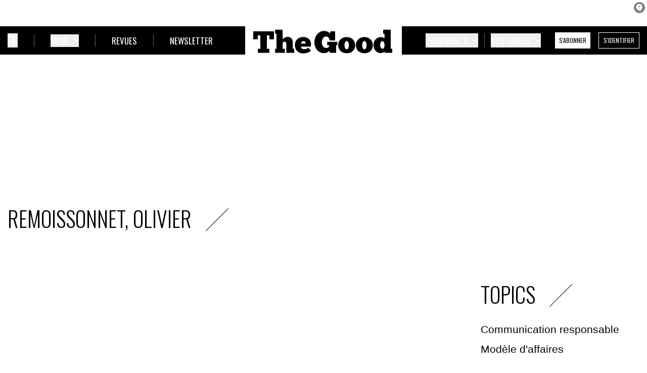

--- FILE ---
content_type: text/html; charset=UTF-8
request_url: https://www.thegood.fr/author/olivier-remoissonnet/
body_size: 15805
content:
<!doctype html>
<html class="no-js" lang="fr-FR">

        <head>
        <meta charset="UTF-8" />
        <meta name="viewport" content="width=device-width, initial-scale=1">
        <meta http-equiv="X-UA-Compatible" content="IE=edge">
        <link rel="preconnect" href="https://fonts.gstatic.com">
                    <link href="https://fonts.googleapis.com/css2?family=Roboto+Serif:ital,opsz,wght@0,8..144,100..900;1,8..144,100..900&display=swap" rel="stylesheet">
            <link href="https://fonts.googleapis.com/css2?family=Oswald:wght@300;400&family=Source+Sans+Pro:wght@300;400;600;700&display=swap" rel="stylesheet">
                <meta name='robots' content='noindex, follow' />
	<style>img:is([sizes="auto" i], [sizes^="auto," i]) { contain-intrinsic-size: 3000px 1500px }</style>
	
	<!-- This site is optimized with the Yoast SEO plugin v24.7 - https://yoast.com/wordpress/plugins/seo/ -->
	<title>REMOISSONNET, Olivier, Author at The Good</title>
	<meta property="og:locale" content="fr_FR" />
	<meta property="og:type" content="profile" />
	<meta property="og:title" content="REMOISSONNET, Olivier, Author at The Good" />
	<meta property="og:site_name" content="The Good" />
	<meta name="twitter:card" content="summary_large_image" />
	<script type="application/ld+json" class="yoast-schema-graph">{"@context":"https://schema.org","@graph":[{"@type":"WebSite","@id":"https://www.thegood.fr/#website","url":"https://www.thegood.fr/","name":"The Good","description":"","potentialAction":[{"@type":"SearchAction","target":{"@type":"EntryPoint","urlTemplate":"https://www.thegood.fr/?s={search_term_string}"},"query-input":{"@type":"PropertyValueSpecification","valueRequired":true,"valueName":"search_term_string"}}],"inLanguage":"fr-FR"}]}</script>
	<!-- / Yoast SEO plugin. -->


<link rel='dns-prefetch' href='//js.stripe.com' />
<link rel="alternate" type="application/rss+xml" title="The Good &raquo; Flux" href="https://www.thegood.fr/feed/" />
<link rel="alternate" type="application/rss+xml" title="The Good &raquo; Flux des commentaires" href="https://www.thegood.fr/comments/feed/" />
<link rel="alternate" type="application/rss+xml" title="The Good &raquo; Flux des articles écrits par REMOISSONNET, Olivier" href="https://www.thegood.fr/author/olivier-remoissonnet/feed/" />
<script>
window._wpemojiSettings = {"baseUrl":"https:\/\/s.w.org\/images\/core\/emoji\/15.0.3\/72x72\/","ext":".png","svgUrl":"https:\/\/s.w.org\/images\/core\/emoji\/15.0.3\/svg\/","svgExt":".svg","source":{"concatemoji":"https:\/\/www.thegood.fr\/wp\/wp-includes\/js\/wp-emoji-release.min.js?ver=6.7.2"}};
/*! This file is auto-generated */
!function(i,n){var o,s,e;function c(e){try{var t={supportTests:e,timestamp:(new Date).valueOf()};sessionStorage.setItem(o,JSON.stringify(t))}catch(e){}}function p(e,t,n){e.clearRect(0,0,e.canvas.width,e.canvas.height),e.fillText(t,0,0);var t=new Uint32Array(e.getImageData(0,0,e.canvas.width,e.canvas.height).data),r=(e.clearRect(0,0,e.canvas.width,e.canvas.height),e.fillText(n,0,0),new Uint32Array(e.getImageData(0,0,e.canvas.width,e.canvas.height).data));return t.every(function(e,t){return e===r[t]})}function u(e,t,n){switch(t){case"flag":return n(e,"\ud83c\udff3\ufe0f\u200d\u26a7\ufe0f","\ud83c\udff3\ufe0f\u200b\u26a7\ufe0f")?!1:!n(e,"\ud83c\uddfa\ud83c\uddf3","\ud83c\uddfa\u200b\ud83c\uddf3")&&!n(e,"\ud83c\udff4\udb40\udc67\udb40\udc62\udb40\udc65\udb40\udc6e\udb40\udc67\udb40\udc7f","\ud83c\udff4\u200b\udb40\udc67\u200b\udb40\udc62\u200b\udb40\udc65\u200b\udb40\udc6e\u200b\udb40\udc67\u200b\udb40\udc7f");case"emoji":return!n(e,"\ud83d\udc26\u200d\u2b1b","\ud83d\udc26\u200b\u2b1b")}return!1}function f(e,t,n){var r="undefined"!=typeof WorkerGlobalScope&&self instanceof WorkerGlobalScope?new OffscreenCanvas(300,150):i.createElement("canvas"),a=r.getContext("2d",{willReadFrequently:!0}),o=(a.textBaseline="top",a.font="600 32px Arial",{});return e.forEach(function(e){o[e]=t(a,e,n)}),o}function t(e){var t=i.createElement("script");t.src=e,t.defer=!0,i.head.appendChild(t)}"undefined"!=typeof Promise&&(o="wpEmojiSettingsSupports",s=["flag","emoji"],n.supports={everything:!0,everythingExceptFlag:!0},e=new Promise(function(e){i.addEventListener("DOMContentLoaded",e,{once:!0})}),new Promise(function(t){var n=function(){try{var e=JSON.parse(sessionStorage.getItem(o));if("object"==typeof e&&"number"==typeof e.timestamp&&(new Date).valueOf()<e.timestamp+604800&&"object"==typeof e.supportTests)return e.supportTests}catch(e){}return null}();if(!n){if("undefined"!=typeof Worker&&"undefined"!=typeof OffscreenCanvas&&"undefined"!=typeof URL&&URL.createObjectURL&&"undefined"!=typeof Blob)try{var e="postMessage("+f.toString()+"("+[JSON.stringify(s),u.toString(),p.toString()].join(",")+"));",r=new Blob([e],{type:"text/javascript"}),a=new Worker(URL.createObjectURL(r),{name:"wpTestEmojiSupports"});return void(a.onmessage=function(e){c(n=e.data),a.terminate(),t(n)})}catch(e){}c(n=f(s,u,p))}t(n)}).then(function(e){for(var t in e)n.supports[t]=e[t],n.supports.everything=n.supports.everything&&n.supports[t],"flag"!==t&&(n.supports.everythingExceptFlag=n.supports.everythingExceptFlag&&n.supports[t]);n.supports.everythingExceptFlag=n.supports.everythingExceptFlag&&!n.supports.flag,n.DOMReady=!1,n.readyCallback=function(){n.DOMReady=!0}}).then(function(){return e}).then(function(){var e;n.supports.everything||(n.readyCallback(),(e=n.source||{}).concatemoji?t(e.concatemoji):e.wpemoji&&e.twemoji&&(t(e.twemoji),t(e.wpemoji)))}))}((window,document),window._wpemojiSettings);
</script>
<style id='wp-emoji-styles-inline-css'>

	img.wp-smiley, img.emoji {
		display: inline !important;
		border: none !important;
		box-shadow: none !important;
		height: 1em !important;
		width: 1em !important;
		margin: 0 0.07em !important;
		vertical-align: -0.1em !important;
		background: none !important;
		padding: 0 !important;
	}
</style>
<link rel='stylesheet' id='wp-block-library-css' href='https://www.thegood.fr/wp/wp-includes/css/dist/block-library/style.min.css?ver=6.7.2' media='all' />
<style id='classic-theme-styles-inline-css'>
/*! This file is auto-generated */
.wp-block-button__link{color:#fff;background-color:#32373c;border-radius:9999px;box-shadow:none;text-decoration:none;padding:calc(.667em + 2px) calc(1.333em + 2px);font-size:1.125em}.wp-block-file__button{background:#32373c;color:#fff;text-decoration:none}
</style>
<style id='global-styles-inline-css'>
:root{--wp--preset--aspect-ratio--square: 1;--wp--preset--aspect-ratio--4-3: 4/3;--wp--preset--aspect-ratio--3-4: 3/4;--wp--preset--aspect-ratio--3-2: 3/2;--wp--preset--aspect-ratio--2-3: 2/3;--wp--preset--aspect-ratio--16-9: 16/9;--wp--preset--aspect-ratio--9-16: 9/16;--wp--preset--color--black: #000000;--wp--preset--color--cyan-bluish-gray: #abb8c3;--wp--preset--color--white: #ffffff;--wp--preset--color--pale-pink: #f78da7;--wp--preset--color--vivid-red: #cf2e2e;--wp--preset--color--luminous-vivid-orange: #ff6900;--wp--preset--color--luminous-vivid-amber: #fcb900;--wp--preset--color--light-green-cyan: #7bdcb5;--wp--preset--color--vivid-green-cyan: #00d084;--wp--preset--color--pale-cyan-blue: #8ed1fc;--wp--preset--color--vivid-cyan-blue: #0693e3;--wp--preset--color--vivid-purple: #9b51e0;--wp--preset--gradient--vivid-cyan-blue-to-vivid-purple: linear-gradient(135deg,rgba(6,147,227,1) 0%,rgb(155,81,224) 100%);--wp--preset--gradient--light-green-cyan-to-vivid-green-cyan: linear-gradient(135deg,rgb(122,220,180) 0%,rgb(0,208,130) 100%);--wp--preset--gradient--luminous-vivid-amber-to-luminous-vivid-orange: linear-gradient(135deg,rgba(252,185,0,1) 0%,rgba(255,105,0,1) 100%);--wp--preset--gradient--luminous-vivid-orange-to-vivid-red: linear-gradient(135deg,rgba(255,105,0,1) 0%,rgb(207,46,46) 100%);--wp--preset--gradient--very-light-gray-to-cyan-bluish-gray: linear-gradient(135deg,rgb(238,238,238) 0%,rgb(169,184,195) 100%);--wp--preset--gradient--cool-to-warm-spectrum: linear-gradient(135deg,rgb(74,234,220) 0%,rgb(151,120,209) 20%,rgb(207,42,186) 40%,rgb(238,44,130) 60%,rgb(251,105,98) 80%,rgb(254,248,76) 100%);--wp--preset--gradient--blush-light-purple: linear-gradient(135deg,rgb(255,206,236) 0%,rgb(152,150,240) 100%);--wp--preset--gradient--blush-bordeaux: linear-gradient(135deg,rgb(254,205,165) 0%,rgb(254,45,45) 50%,rgb(107,0,62) 100%);--wp--preset--gradient--luminous-dusk: linear-gradient(135deg,rgb(255,203,112) 0%,rgb(199,81,192) 50%,rgb(65,88,208) 100%);--wp--preset--gradient--pale-ocean: linear-gradient(135deg,rgb(255,245,203) 0%,rgb(182,227,212) 50%,rgb(51,167,181) 100%);--wp--preset--gradient--electric-grass: linear-gradient(135deg,rgb(202,248,128) 0%,rgb(113,206,126) 100%);--wp--preset--gradient--midnight: linear-gradient(135deg,rgb(2,3,129) 0%,rgb(40,116,252) 100%);--wp--preset--font-size--small: 13px;--wp--preset--font-size--medium: 20px;--wp--preset--font-size--large: 36px;--wp--preset--font-size--x-large: 42px;--wp--preset--spacing--20: 0.44rem;--wp--preset--spacing--30: 0.67rem;--wp--preset--spacing--40: 1rem;--wp--preset--spacing--50: 1.5rem;--wp--preset--spacing--60: 2.25rem;--wp--preset--spacing--70: 3.38rem;--wp--preset--spacing--80: 5.06rem;--wp--preset--shadow--natural: 6px 6px 9px rgba(0, 0, 0, 0.2);--wp--preset--shadow--deep: 12px 12px 50px rgba(0, 0, 0, 0.4);--wp--preset--shadow--sharp: 6px 6px 0px rgba(0, 0, 0, 0.2);--wp--preset--shadow--outlined: 6px 6px 0px -3px rgba(255, 255, 255, 1), 6px 6px rgba(0, 0, 0, 1);--wp--preset--shadow--crisp: 6px 6px 0px rgba(0, 0, 0, 1);}:where(.is-layout-flex){gap: 0.5em;}:where(.is-layout-grid){gap: 0.5em;}body .is-layout-flex{display: flex;}.is-layout-flex{flex-wrap: wrap;align-items: center;}.is-layout-flex > :is(*, div){margin: 0;}body .is-layout-grid{display: grid;}.is-layout-grid > :is(*, div){margin: 0;}:where(.wp-block-columns.is-layout-flex){gap: 2em;}:where(.wp-block-columns.is-layout-grid){gap: 2em;}:where(.wp-block-post-template.is-layout-flex){gap: 1.25em;}:where(.wp-block-post-template.is-layout-grid){gap: 1.25em;}.has-black-color{color: var(--wp--preset--color--black) !important;}.has-cyan-bluish-gray-color{color: var(--wp--preset--color--cyan-bluish-gray) !important;}.has-white-color{color: var(--wp--preset--color--white) !important;}.has-pale-pink-color{color: var(--wp--preset--color--pale-pink) !important;}.has-vivid-red-color{color: var(--wp--preset--color--vivid-red) !important;}.has-luminous-vivid-orange-color{color: var(--wp--preset--color--luminous-vivid-orange) !important;}.has-luminous-vivid-amber-color{color: var(--wp--preset--color--luminous-vivid-amber) !important;}.has-light-green-cyan-color{color: var(--wp--preset--color--light-green-cyan) !important;}.has-vivid-green-cyan-color{color: var(--wp--preset--color--vivid-green-cyan) !important;}.has-pale-cyan-blue-color{color: var(--wp--preset--color--pale-cyan-blue) !important;}.has-vivid-cyan-blue-color{color: var(--wp--preset--color--vivid-cyan-blue) !important;}.has-vivid-purple-color{color: var(--wp--preset--color--vivid-purple) !important;}.has-black-background-color{background-color: var(--wp--preset--color--black) !important;}.has-cyan-bluish-gray-background-color{background-color: var(--wp--preset--color--cyan-bluish-gray) !important;}.has-white-background-color{background-color: var(--wp--preset--color--white) !important;}.has-pale-pink-background-color{background-color: var(--wp--preset--color--pale-pink) !important;}.has-vivid-red-background-color{background-color: var(--wp--preset--color--vivid-red) !important;}.has-luminous-vivid-orange-background-color{background-color: var(--wp--preset--color--luminous-vivid-orange) !important;}.has-luminous-vivid-amber-background-color{background-color: var(--wp--preset--color--luminous-vivid-amber) !important;}.has-light-green-cyan-background-color{background-color: var(--wp--preset--color--light-green-cyan) !important;}.has-vivid-green-cyan-background-color{background-color: var(--wp--preset--color--vivid-green-cyan) !important;}.has-pale-cyan-blue-background-color{background-color: var(--wp--preset--color--pale-cyan-blue) !important;}.has-vivid-cyan-blue-background-color{background-color: var(--wp--preset--color--vivid-cyan-blue) !important;}.has-vivid-purple-background-color{background-color: var(--wp--preset--color--vivid-purple) !important;}.has-black-border-color{border-color: var(--wp--preset--color--black) !important;}.has-cyan-bluish-gray-border-color{border-color: var(--wp--preset--color--cyan-bluish-gray) !important;}.has-white-border-color{border-color: var(--wp--preset--color--white) !important;}.has-pale-pink-border-color{border-color: var(--wp--preset--color--pale-pink) !important;}.has-vivid-red-border-color{border-color: var(--wp--preset--color--vivid-red) !important;}.has-luminous-vivid-orange-border-color{border-color: var(--wp--preset--color--luminous-vivid-orange) !important;}.has-luminous-vivid-amber-border-color{border-color: var(--wp--preset--color--luminous-vivid-amber) !important;}.has-light-green-cyan-border-color{border-color: var(--wp--preset--color--light-green-cyan) !important;}.has-vivid-green-cyan-border-color{border-color: var(--wp--preset--color--vivid-green-cyan) !important;}.has-pale-cyan-blue-border-color{border-color: var(--wp--preset--color--pale-cyan-blue) !important;}.has-vivid-cyan-blue-border-color{border-color: var(--wp--preset--color--vivid-cyan-blue) !important;}.has-vivid-purple-border-color{border-color: var(--wp--preset--color--vivid-purple) !important;}.has-vivid-cyan-blue-to-vivid-purple-gradient-background{background: var(--wp--preset--gradient--vivid-cyan-blue-to-vivid-purple) !important;}.has-light-green-cyan-to-vivid-green-cyan-gradient-background{background: var(--wp--preset--gradient--light-green-cyan-to-vivid-green-cyan) !important;}.has-luminous-vivid-amber-to-luminous-vivid-orange-gradient-background{background: var(--wp--preset--gradient--luminous-vivid-amber-to-luminous-vivid-orange) !important;}.has-luminous-vivid-orange-to-vivid-red-gradient-background{background: var(--wp--preset--gradient--luminous-vivid-orange-to-vivid-red) !important;}.has-very-light-gray-to-cyan-bluish-gray-gradient-background{background: var(--wp--preset--gradient--very-light-gray-to-cyan-bluish-gray) !important;}.has-cool-to-warm-spectrum-gradient-background{background: var(--wp--preset--gradient--cool-to-warm-spectrum) !important;}.has-blush-light-purple-gradient-background{background: var(--wp--preset--gradient--blush-light-purple) !important;}.has-blush-bordeaux-gradient-background{background: var(--wp--preset--gradient--blush-bordeaux) !important;}.has-luminous-dusk-gradient-background{background: var(--wp--preset--gradient--luminous-dusk) !important;}.has-pale-ocean-gradient-background{background: var(--wp--preset--gradient--pale-ocean) !important;}.has-electric-grass-gradient-background{background: var(--wp--preset--gradient--electric-grass) !important;}.has-midnight-gradient-background{background: var(--wp--preset--gradient--midnight) !important;}.has-small-font-size{font-size: var(--wp--preset--font-size--small) !important;}.has-medium-font-size{font-size: var(--wp--preset--font-size--medium) !important;}.has-large-font-size{font-size: var(--wp--preset--font-size--large) !important;}.has-x-large-font-size{font-size: var(--wp--preset--font-size--x-large) !important;}
:where(.wp-block-post-template.is-layout-flex){gap: 1.25em;}:where(.wp-block-post-template.is-layout-grid){gap: 1.25em;}
:where(.wp-block-columns.is-layout-flex){gap: 2em;}:where(.wp-block-columns.is-layout-grid){gap: 2em;}
:root :where(.wp-block-pullquote){font-size: 1.5em;line-height: 1.6;}
</style>
<link rel='stylesheet' id='novius-styles-css' href='https://www.thegood.fr/app/themes/hello-novius/static/dist/css/app-thegood.css?ver=1.0.1' media='all' />
<link rel='stylesheet' id='hello-elementor-header-footer-css' href='https://www.thegood.fr/app/themes/hello-elementor/header-footer.min.css?ver=3.0.2' media='all' />
<script src="https://www.thegood.fr/wp/wp-includes/js/jquery/jquery.min.js?ver=3.7.1" id="jquery-core-js"></script>
<script src="https://www.thegood.fr/wp/wp-includes/js/jquery/jquery-migrate.min.js?ver=3.4.1" id="jquery-migrate-js"></script>
<link rel="https://api.w.org/" href="https://www.thegood.fr/wp-json/" /><link rel="alternate" title="JSON" type="application/json" href="https://www.thegood.fr/wp-json/wp/v2/users/515" /><meta name="generator" content="WordPress 6.7.2" />
        <meta name="google-site-verification" content=""/>
        
<script>
let sasCustomCodes = {};

</script>

<!-- Google Tag Manager -->
<script>(function(w,d,s,l,i){w[l]=w[l]||[];w[l].push({'gtm.start':
new Date().getTime(),event:'gtm.js'});var f=d.getElementsByTagName(s)[0],
j=d.createElement(s),dl=l!='dataLayer'?'&l='+l:'';j.async=true;j.src=
'https://www.googletagmanager.com/gtm.js?id='+i+dl;f.parentNode.insertBefore(j,f);
})(window,document,'script','dataLayer','GTM-TCWRB8G9');</script>
<!-- End Google Tag Manager -->

<!-- Matomo -->
<script>
  var _paq = window._paq = window._paq || [];
  /* tracker methods like "setCustomDimension" should be called before "trackPageView" */
  _paq.push(['trackPageView']);
  _paq.push(['enableLinkTracking']);
  (function() {
    var u="https://t.novius.net/";
    _paq.push(['setTrackerUrl', u+'matomo.php']);
    _paq.push(['setSiteId', '71']);
    var d=document, g=d.createElement('script'), s=d.getElementsByTagName('script')[0];
    g.async=true; g.src=u+'matomo.js'; s.parentNode.insertBefore(g,s);
  })();
</script>
<!-- End Matomo Code -->

<script>

var is_protected = 0;
var poool_percent_visible = 90;
var poool_mode = 'hide';
</script>
<link rel="icon" href="https://www.thegood.fr/app/uploads/2024/10/Logo-The-good-TG-512-150x150.jpg" sizes="32x32" />
<link rel="icon" href="https://www.thegood.fr/app/uploads/2024/10/Logo-The-good-TG-512.jpg" sizes="192x192" />
<link rel="apple-touch-icon" href="https://www.thegood.fr/app/uploads/2024/10/Logo-The-good-TG-512.jpg" />
<meta name="msapplication-TileImage" content="https://www.thegood.fr/app/uploads/2024/10/Logo-The-good-TG-512.jpg" />

            </head>
    
<body class="archive author author-olivier-remoissonnet author-515 font-base  thegood"
    data-poool-app-id="MLryHeZgHfGcawTgU69aVOmQTSlLjT3KA96W8DOKWncSyl8mrW1rh9Bc1IcITnYD"
    data-poool-login-url="/mon-compte-connexion/"
    data-poool-register-url="/mon-compte-abonnements"
>


    <script type="application/javascript" src="https://ced.sascdn.com/tag/11/smart.js" async></script>
<script type="application/javascript">
    var sas = sas || {};
    sas.cmd = sas.cmd || [];
    sas.cmd.push(function() {
        sas.setup({ networkid: 11, domain: "https://www.smartadserver.com", async: true });
    });
    sas.cmd.push(function() {
        sas.call("onecall", {
            siteId: 669284,
            pageId: 1999627,
            formats: [
                 { id: 103484 }
,{ id: 103486 }
,{ id: 103559 }
,{ id: 103562 }
,{ id: 103563 }
,{ id: 103564 }
            ],
            target: ''
        });
    });
</script>



<!-- Google Tag Manager (noscript) -->
<noscript><iframe src="https://www.googletagmanager.com/ns.html?id=GTM-TCWRB8G9"
height="0" width="0" style="display:none;visibility:hidden"></iframe></noscript>
<!-- End Google Tag Manager (noscript) -->




    <header class="header js-sticky relative w-full lg:mb-40 xl:mb-52 bg-white z-40 top-0" role="banner">
        <div class="bg-black ">
            <div class="main-nav container flex flex-wrap md:flex-row justify-between items-center py-4 xl:py-7">
                <div class="search-burger flex items-center h-[20px] lg:hidden">
                    <div class="burger js-trigger-menu flex flex-col justify-center items-center">
                        <button class="burger-box flex items-center h-[20px] leading-none focus:outline-none" aria-label="Ouvrir le menu">
                            <svg width="18" height="12" aria-hidden="true" focusable="false" class="mr-3">
                                <use xlink:href="https://www.thegood.fr/app/themes/hello-novius/static/dist/images/svg-defs.svg#icon-burger"/>
                            </svg>
                            <span class="uppercase font-title text-sm text-white">Menu</span>
                        </button>
                    </div>
                </div>

                <div class="w-1/2 hidden lg:block">
                    <nav class="hidden lg:flex items-center divide-x divide-white divide-opacity-40 text-white font-title uppercase lg:text-tiny xl:text-[17px] xxl:text-lg">

                        <div x-data="{ open: false }" class="search ml-0 xl:ml-0 mr-7 xl:mr-8">
                            <button class="flex items-center h-[24px] xl:h-[28px] focus:outline-none focus:ring-0" aria-label="Ouvrir bloc de recherche"
                                    :class="{ 'text-primary': open, 'text-white': !(open) }"
                                    @click="open = true"
                                    @mousedown="if (open) $event.preventDefault()" aria-expanded="true" :aria-expanded="open.toString()">
                                <svg width="20" height="20">
                                    <use xlink:href="https://www.thegood.fr/app/themes/hello-novius/static/dist/images/svg-defs.svg#icon-search"/>
                                </svg>
                            </button>

                            <div x-show="open"
                                 x-transition:enter="transition ease-out duration-200"
                                 x-transition:enter-start="opacity-0 translate-y-1"
                                 x-transition:enter-end="opacity-100 translate-y-0"
                                 x-transition:leave="transition ease-in duration-150"
                                 x-transition:leave-start="opacity-100 translate-y-0"
                                 x-transition:leave-end="opacity-0 translate-y-1"
                                 :class="{ 'block': open, 'hidden': !(open) }"
                                 class="hidden mega-menu absolute z-10 -ml-4 transform px-2 w-full sm:px-0 lg:ml-0 lg:left-1/2 lg:-translate-x-1/2" @click.away="open = false">
                                <div class="overflow-hidden">
                                    <div class="container relative flex flex-row bg-white pt-24 xl:pt-32 pb-6 gap-8 xxl:gap-10 text-black font-base normal-case text-[14px]">
                                        <form class="search-form mt-2 mb-6 w-full"
                                              action="https://www.thegood.fr"
                                        >
                                            <label for="search" class="sr-only">Recherche</label>
                                            <input class="input input-search py-3 w-3/4 mr-6 border-0 border-b appearance-none focus:outline-none focus:ring-0 focus:border-black border-gray-300"
                                                   type="search"
                                                   id="search"
                                                   name="s"
                                                                                               >

                                            
    <button class="w-1/5 uppercase text-sm leading-normal px-[22px] py-[18px] text-white font-title border border-white bg-black hover:border-black transition-colors duration-300" type="submit">Rechercher</button>
                                        </form>
                                    </div>
                                </div>
                            </div>
                        </div>


                        <div x-data="{ open: false }" class="lg:px-7 xl:px-8 xxl:px-10">
                            <button type="button" aria-label="Ouvrir le sous-menu"
                                    class="item-menu group inline-flex justify-center items-center  hover:text-white  focus:outline-none focus:ring-0 text-white uppercase"
                                    :class="{ 'text-primary active': open, 'text-white': !(open) }"
                                    @click="open = true"
                                    @mousedown="if (open) $event.preventDefault()" aria-expanded="true" :aria-expanded="open.toString()">

                                                                    <span>Menu</span>
                                                                <svg width="12" height="8" class="ml-1 xl:ml-2" aria-hidden="true" focusable="false">
                                    <use xlink:href="https://www.thegood.fr/app/themes/hello-novius/static/dist/images/svg-defs.svg#icon-arrow-down"/>
                                </svg>
                            </button>

                            <div x-show="open"
                                 x-transition:enter="transition ease-out duration-200"
                                 x-transition:enter-start="opacity-0 translate-y-1"
                                 x-transition:enter-end="opacity-100 translate-y-0"
                                 x-transition:leave="transition ease-in duration-150"
                                 x-transition:leave-start="opacity-100 translate-y-0"
                                 x-transition:leave-end="opacity-0 translate-y-1"
                                 :class="{ 'block': open, 'hidden': !(open) }"
                                 class="hidden mega-menu absolute z-10 -ml-4 transform px-2 w-full  sm:px-0 lg:ml-0 lg:left-1/2 lg:-translate-x-1/2" @click.away="open = false">
                                <div class="overflow-hidden">
                                    <div class="container relative grid grid-cols-12 bg-white pt-24 xl:pt-32 pb-6 gap-4 xxl:gap-10 text-black font-base normal-case text-[14px]">

                                        <div class="col-span-8">
                                            <div class="menu-topics flex justify-between">
                                                <div class="mr-4 xxl:mr-10">
                                                    <span class="font-title title-underline mb-8 uppercase text-base">Rubriques</span>
                                                                                                            <ul class="leading-normal min-w-[130px] xl:min-w-[140px]">
                                                                                                                            <li>
                                                                    <a href="https://www.thegood.fr/category/entreprises/" class="flex">
                                                                        Entreprises
                                                                                                                                            </a>
                                                                </li>
                                                                                                                            <li>
                                                                    <a href="https://www.thegood.fr/category/collectivites-et-territoires/" class="flex">
                                                                        Collectivités et territoires
                                                                                                                                            </a>
                                                                </li>
                                                                                                                            <li>
                                                                    <a href="https://www.thegood.fr/category/culture/" class="flex">
                                                                        Culture
                                                                                                                                            </a>
                                                                </li>
                                                                                                                            <li>
                                                                    <a href="https://www.thegood.fr/category/archives/" class="flex">
                                                                        Archives
                                                                                                                                            </a>
                                                                </li>
                                                                                                                    </ul>
                                                                                                    </div>
                                                <div class="mr-4 xxl:mr-6">
                                                    <span class="font-title title-underline mb-8 uppercase text-base">Topics</span>
                                                    <div class="flex justify-between topics ">
                                                                                                                    <ul class="leading-normal">
                                                                                                                                    <li>
                                                                        <a href="https://www.thegood.fr/topic/communication-responsable/">
                                                                            Communication responsable
                                                                        </a>
                                                                    </li>
                                                                                                                                    <li>
                                                                        <a href="https://www.thegood.fr/topic/modele-daffaires/">
                                                                            Modèle d'affaires
                                                                        </a>
                                                                    </li>
                                                                                                                                    <li>
                                                                        <a href="https://www.thegood.fr/topic/pixelis/">
                                                                            Pixelis
                                                                        </a>
                                                                    </li>
                                                                                                                                    <li>
                                                                        <a href="https://www.thegood.fr/topic/conseils/">
                                                                            Conseils
                                                                        </a>
                                                                    </li>
                                                                                                                                    <li>
                                                                        <a href="https://www.thegood.fr/topic/economie-circulaire/">
                                                                            Economie circulaire
                                                                        </a>
                                                                    </li>
                                                                                                                                    <li>
                                                                        <a href="https://www.thegood.fr/topic/etudes-et-livres-blancs/">
                                                                            Etudes et livres blancs
                                                                        </a>
                                                                    </li>
                                                                                                                                    <li>
                                                                        <a href="https://www.thegood.fr/topic/evenements/">
                                                                            Événements
                                                                        </a>
                                                                    </li>
                                                                                                                                    <li>
                                                                        <a href="https://www.thegood.fr/topic/energies/">
                                                                            Énergies
                                                                        </a>
                                                                    </li>
                                                                                                                                    <li>
                                                                        <a href="https://www.thegood.fr/topic/finance-durable/">
                                                                            Finance durable
                                                                        </a>
                                                                    </li>
                                                                                                                                    <li>
                                                                        <a href="https://www.thegood.fr/topic/strategie/">
                                                                            Stratégie
                                                                        </a>
                                                                    </li>
                                                                                                                                    <li>
                                                                        <a href="https://www.thegood.fr/topic/impact-environnemental/">
                                                                            Impact environnemental
                                                                        </a>
                                                                    </li>
                                                                                                                                    <li>
                                                                        <a href="https://www.thegood.fr/topic/innovations-sociales/">
                                                                            Innovations sociales
                                                                        </a>
                                                                    </li>
                                                                                                                                    <li>
                                                                        <a href="https://www.thegood.fr/topic/les-evenements-the-good/">
                                                                            Les événements The Good
                                                                        </a>
                                                                    </li>
                                                                                                                                    <li>
                                                                        <a href="https://www.thegood.fr/topic/livres/">
                                                                            Livres
                                                                        </a>
                                                                    </li>
                                                                                                                                    <li>
                                                                        <a href="https://www.thegood.fr/topic/podcasts/">
                                                                            Podcasts
                                                                        </a>
                                                                    </li>
                                                                                                                                    <li>
                                                                        <a href="https://www.thegood.fr/topic/responsabilites-societales/">
                                                                            Responsabilités sociétales
                                                                        </a>
                                                                    </li>
                                                                                                                                    <li>
                                                                        <a href="https://www.thegood.fr/topic/ressources-humaines/">
                                                                            Ressources humaines
                                                                        </a>
                                                                    </li>
                                                                                                                                    <li>
                                                                        <a href="https://www.thegood.fr/topic/innovations-a-impact/">
                                                                            Innovations à impact
                                                                        </a>
                                                                    </li>
                                                                                                                                    <li>
                                                                        <a href="https://www.thegood.fr/topic/tribunes/">
                                                                            Tribunes
                                                                        </a>
                                                                    </li>
                                                                                                                                    <li>
                                                                        <a href="https://www.thegood.fr/topic/videos/">
                                                                            Vidéos
                                                                        </a>
                                                                    </li>
                                                                                                                            </ul>
                                                                                                            </div>
                                                </div>
                                                                                                    <div>
                                                        <span class="font-title title-underline mb-8 uppercase text-base">Partenaires</span>
                                                        <ul class="menu-topic-partners leading-normal">
                                                                                                                            <li>
                                                                    <a href="https://www.thegood.fr/topic/mediaperformances-for-good/">
                                                                        Mediaperformances For Good
                                                                    </a>
                                                                </li>
                                                                                                                            <li>
                                                                    <a href="https://www.thegood.fr/topic/movin-on/">
                                                                        Movin'on
                                                                    </a>
                                                                </li>
                                                                                                                            <li>
                                                                    <a href="https://www.thegood.fr/topic/axa/">
                                                                        Axa
                                                                    </a>
                                                                </li>
                                                                                                                            <li>
                                                                    <a href="https://www.thegood.fr/topic/imediacenter/">
                                                                        Imediacenter
                                                                    </a>
                                                                </li>
                                                                                                                            <li>
                                                                    <a href="https://www.thegood.fr/topic/366/">
                                                                        366
                                                                    </a>
                                                                </li>
                                                                                                                            <li>
                                                                    <a href="https://www.thegood.fr/topic/bayard-impact/">
                                                                        Bayard Impact
                                                                    </a>
                                                                </li>
                                                                                                                            <li>
                                                                    <a href="https://www.thegood.fr/topic/positive-company/">
                                                                        Positive Company
                                                                    </a>
                                                                </li>
                                                                                                                            <li>
                                                                    <a href="https://www.thegood.fr/topic/les-cahiers-pratiques-hyssop/">
                                                                        Les cahiers pratiques Hyssop
                                                                    </a>
                                                                </li>
                                                                                                                    </ul>
                                                    </div>
                                                                                            </div>
                                            <hr class="mt-5 xl:mt-12 mx-auto w-full border-gray-300">
                                            <div class="text-base pt-6 text-center w-full">
                                                                                                    <a href="https://www.thegood.fr/qui-sommes-nous/" class="uppercase inline-block px-4" >
                                                        Qui sommes-nous ?
                                                    </a>
                                                    <span class="text-primary font-bold">-</span>
                                                                                                                                                    <a href="https://www.thegood.fr/cgu/" class="uppercase inline-block px-4" >
                                                        CGU
                                                    </a>
                                                    <span class="text-primary font-bold">-</span>
                                                                                                                                                    <a href="https://www.thegood.fr/nous-contacter/" class="uppercase inline-block px-4" >
                                                        Nous contacter
                                                    </a>
                                                    <span class="text-primary font-bold">-</span>
                                                                                                                                                                                            </div>

                                        </div>

                                        <div class="col-span-4">
                                                                                                                                                                                            <div class="custom-block-menu flex items-center my-5 p-4 border-primary border-2">
                                                        <div class="text pr-2">
                                                            <p class="title mb-2">
                                                                Abonnez-vous à The Good
                                                            </p>
                                                            <p class="description">
                                                                Accédez à tous les contenus du site et recevez les revues The Good
                                                            </p>
                                                        </div>
                                                        <div class="cta flex-shrink-0">
                                                            <a class="btn btn-primary"
                                                               href="https://www.thegood.fr/mon-compte-abonnements/"
                                                                                                                            >
                                                                Je m'abonne
                                                            </a>
                                                        </div>
                                                    </div>
                                                                                                    <div class="custom-block-menu flex items-center my-5 p-4 border-primary border-2">
                                                        <div class="text pr-2">
                                                            <p class="title mb-2">
                                                                Inscrivez-vous à la newsletter The Good
                                                            </p>
                                                            <p class="description">
                                                                Le marqueur de la good économie
                                                            </p>
                                                        </div>
                                                        <div class="cta flex-shrink-0">
                                                            <a class="btn btn-primary"
                                                               href="https://www.thegood.fr/formulaire-inscription-the-good/"
                                                                                                                            >
                                                                Je m'inscris
                                                            </a>
                                                        </div>
                                                    </div>
                                                                                                                                    </div>
                                    </div>
                                </div>
                            </div>
                        </div>

                                                    <div class="hidden lg:block lg:px-7 xl:px-8 xxl:px-10">
                                <a href="https://www.thegood.fr/revue/"
                                class="item-menu  hover:text-white "
                                                                    >
                                    REVUES
                                </a>
                            </div>
                        
                                                    <div class="hidden lg:block lg:px-7 xl:px-8 xxl:px-10">
                                <a href="https://www.thegood.fr/la-newsletter-the-good/"
                                class="item-menu  hover:text-white "
                                                                    >
                                    NEWSLETTER
                                </a>
                            </div>
                        
                    </nav>
                </div>

                                <div class="logo_thegood w-[80px] lg:w-[150px] xl:w-[310px] absolute z-20 left-[50%] transform -translate-x-1/2">
                    <a class="text-center absolute z-20 lg:top-[-3.6rem] xl:top-[-4.4rem] w-[80px] lg:w-[150px] xl:w-[310px] px-2.5 xl:px-4 bg-white " href="https://www.thegood.fr/" aria-label="Home" rel="home">
                        <svg class="w-full h-[146px] xl:h-[144px] logo-base">
                            <use xlink:href="https://www.thegood.fr/app/themes/hello-novius/static/dist/images/thegood_logo.svg#logo-1"/>
                        </svg>
                        <svg class="logo-sticky_thegood hidden">
                            <use xlink:href="https://www.thegood.fr/app/themes/hello-novius/static/dist/images/thegood_logo.svg#logo-2"/>
                        </svg>
                    </a>
                </div>
                
                <div class="nav-right w-1/2 flex items-center justify-end">
                    <nav class="hidden lg:flex justify-center items-center divide-x divide-white divide-opacity-40 xl:mr-4 xxl:mr-2
                        text-white font-title uppercase lg:text-tiny xl:text-[17px] xxl:text-lg">
                        <div x-data="{ open: false }"  class="relative lg:pr-3 xl:pr-3 xxl:pr-6">

                                                            <button class="item-menu flex items-center h-[24px] xl:h-[28px] hover:text-primary focus:outline-none focus:ring-0 uppercase" aria-label="Ouvrir le sous-menu"
                                        :class="{ 'text-primary active': open, 'text-white': !(open) }"
                                        @click="open = true"
                                        @mousedown="if (open) $event.preventDefault()" aria-expanded="true" :aria-expanded="open.toString()">
                                    <span>ÉVÉNEMENTS</span>
                                    <svg width="12" height="8" class="ml-1 xl:ml-2 xxl:ml-4" aria-hidden="true" focusable="false">
                                        <use xlink:href="https://www.thegood.fr/app/themes/hello-novius/static/dist/images/svg-defs.svg#icon-arrow-down"/>
                                    </svg>
                                </button>
                            
                            <div x-show="open"
                                 x-transition:enter="transition ease-out duration-200"
                                 x-transition:enter-start="opacity-0 translate-y-1"
                                 x-transition:enter-end="opacity-100 translate-y-0"
                                 x-transition:leave="transition ease-in duration-150"
                                 x-transition:leave-start="opacity-100 translate-y-0"
                                 x-transition:leave-end="opacity-0 translate-y-1"
                                 :class="{ 'block': open, 'hidden': !(open) }"
                                 class="hidden solutions submenu absolute z-10 -ml-4 transform px-2 w-[240px] xl:w-[290px]  sm:px-0 lg:ml-0
                                 left-[-33px] xl:left-[-62px] xxl:left-[-29px]"  @click.away="open = false">
                                <div class="overflow-hidden">
                                    <div class="relative flex flex-col bg-white px-4 xl:px-8 pb-6 text-black font-base normal-case text-[14px] xl:text-[15px]">
                                        <div class="title-underline mb-8"></div>
                                        <ul>
                                                                                                                                                <li class="mb-1">
                                                        <a href="https://www.thegood.fr/evenement/"
                                                             target="_blank"                                                         >
                                                            Tous nos événements
                                                        </a>
                                                    </li>
                                                                                                    <li class="mb-1">
                                                        <a href="https://www.thegood.fr/gala-des-femmes-inspirantes/"
                                                             target="_blank"                                                         >
                                                            • Gala des femmes inspirantes 2025
                                                        </a>
                                                    </li>
                                                                                                    <li class="mb-1">
                                                        <a href="https://www.thegood.fr/grand-prix-de-la-responsabilite-de-la-communication-des-medias-2025/"
                                                             target="_blank"                                                         >
                                                            • Grand Prix de la Responsabilité de la Communication &amp; des Médias 2025
                                                        </a>
                                                    </li>
                                                                                                    <li class="mb-1">
                                                        <a href="https://www.thegood.fr/grand-prix-des-coalitions-a-impact/"
                                                             target="_blank"                                                         >
                                                            • Grand Prix des Coalitions à Impact 2025
                                                        </a>
                                                    </li>
                                                                                                    <li class="mb-1">
                                                        <a href="https://www.thegood.fr/grand-prix-de-la-good-economie-2025/"
                                                             target="_blank"                                                         >
                                                            • Grand Prix de la Good Économie 2025
                                                        </a>
                                                    </li>
                                                                                                    <li class="mb-1">
                                                        <a href="https://www.thegood.fr/the-good-forum-luxe-durable/"
                                                             target="_blank"                                                         >
                                                            • The Good Forum : Luxe Durable
                                                        </a>
                                                    </li>
                                                                                                                                    </ul>
                                    </div>
                                </div>
                            </div>

                        </div>
                        <div x-data="{ open: false }"  class="relative lg:px-3 xl:px-3 xxl:px-6">
                            <button class="item-menu flex items-center h-[24px] xl:h-[28px] hover:text-primary focus:outline-none focus:ring-0 uppercase" aria-label="Ouvrir le sous-menu"
                                    :class="{ 'text-primary active': open, 'text-white': !(open) }"
                                    @click="open = true"
                                    @mousedown="if (open) $event.preventDefault()" aria-expanded="true" :aria-expanded="open.toString()">
                                <span>NOS OFFRES</span>
                                <svg width="12" height="8" class="ml-1 xl:ml-2 xxl:ml-4" aria-hidden="true" focusable="false">
                                    <use xlink:href="https://www.thegood.fr/app/themes/hello-novius/static/dist/images/svg-defs.svg#icon-arrow-down"/>
                                </svg>
                            </button>

                            <div x-show="open"
                                 x-transition:enter="transition ease-out duration-200"
                                 x-transition:enter-start="opacity-0 translate-y-1"
                                 x-transition:enter-end="opacity-100 translate-y-0"
                                 x-transition:leave="transition ease-in duration-150"
                                 x-transition:leave-start="opacity-100 translate-y-0"
                                 x-transition:leave-end="opacity-0 translate-y-1"
                                 :class="{ 'block': open, 'hidden': !(open) }"
                                 class="hidden submenu absolute z-10 -ml-4 transform px-2 w-[240px] xl:w-[290px]  sm:px-0 lg:ml-0 left-[0px] xl:left-[0px] xxl:left-[0px]"  @click.away="open = false">
                                <div class="overflow-hidden">
                                    <div class="relative flex flex-col bg-white px-4 xl:px-8 pb-6 text-black font-base normal-case text-[14px] xl:text-[15px]">
                                        <div class="title-underline mb-8">&nbsp</div>
                                        <ul>
                                                                                                                                                <li class="mb-1">
                                                        <a href="https://www.thegood.fr/a-propos-du-club/"
                                                                                                                    >
                                                            Club the Good
                                                        </a>
                                                    </li>
                                                                                                    <li class="mb-1">
                                                        <a href="https://www.thegood.fr/nos-formations-the-good-school/"
                                                                                                                    >
                                                            The Good School
                                                        </a>
                                                    </li>
                                                                                                    <li class="mb-1">
                                                        <a href="https://www.thegood.fr/guide-tour-lors-devenements-rse/"
                                                                                                                    >
                                                            Nos parcours d'événements
                                                        </a>
                                                    </li>
                                                                                                    <li class="mb-1">
                                                        <a href="https://www.thegood.fr/learning-expeditions/"
                                                                                                                    >
                                                            Nos learning expeditions
                                                        </a>
                                                    </li>
                                                                                                    <li class="mb-1">
                                                        <a href=""
                                                                                                                    >
                                                            
                                                        </a>
                                                    </li>
                                                                                                                                    </ul>
                                    </div>
                                </div>
                            </div>
                        </div>
                    </nav>

                        <div class="js-loader-menu content-loader flex w-[5rem] lg:w-[8.375rem] xl:w-[9.875rem] h-[15px] lg:h-[25px] xl:h-[32px]">
                            <div class="loader m-auto"><div></div><div></div><div></div><div></div></div>
                        </div>

                        <div class="flex">
                                                                                            <div data-display="lg:block" class="js-user-not-premium-item hidden text-xs font-title uppercase text-white mr-3 xl:mr-4">
                                    <a href="https://www.thegood.fr/mon-compte-abonnements/"
                                    class="block py-[.3rem] px-1 xl:py-2 xl:px-2 xxl:px-3  font-medium bg-white  text-black"
                                                                            >
                                        S'abonner
                                    </a>
                                </div>
                                                            
                                                            <div x-data="{ open: false }" class="relative text-xs font-title uppercase hidden" data-display="!block">
                                    <div class="item-menu cursor-pointer flex items-center justify-center lg:py-[.3rem] xl:py-2 lg:px-1 xl:px-2.5
                                        lg:hover:text-primary lg:ring-1 lg:ring-white lg:ring-inset lg:hover:ring-primary"
                                        :class="{ 'text-primary active': open, 'text-white': !(open) }"
                                        @click="open = true"
                                        @mousedown="if (open) $event.preventDefault()" aria-expanded="true" :aria-expanded="open.toString()">

                                                                                <span data-display="lg:inline-block" class="hidden js-user-not-logged-in-item">S'identifier</span>
                                        
                                        <div class="js-user-logged-in-item flex items-center hidden" data-display="!flex">
                                            <span class="hidden lg:inline-block">espace abonné</span>

                                                                                        <svg width="11" height="11" data-display="lg:inline-block" class="hidden js-user-premium-item ml-1 text-primary" aria-hidden="true" focusable="false">
                                                <use xlink:href="https://www.thegood.fr/app/themes/hello-novius/static/dist/images/svg-defs.svg#icon-premium"/>
                                            </svg>
                                            
                                            <svg width="12" height="8" class="arrow-down hidden lg:inline ml-1 xl:ml-2 xxl:ml-4" aria-hidden="true" focusable="false">
                                                <use xlink:href="https://www.thegood.fr/app/themes/hello-novius/static/dist/images/svg-defs.svg#icon-arrow-down"/>
                                            </svg>
                                        </div>

                                        <div class="js-user-not-logged-in-item">
                                            <span class="flex items-center lg:hidden uppercase font-title text-sm text-white">Mon compte</span>
                                        </div>
                                        <div class="js-user-logged-in-item">
                                            <span class="flex items-center lg:hidden uppercase font-title text-sm text-white">Abonné.e
                                                <svg width="11" height="11" data-display="lg:inline-block" class="lg:hidden js-user-premium-item ml-1 text-primary" aria-hidden="true" focusable="false">
                                                <use xlink:href="https://www.thegood.fr/app/themes/hello-novius/static/dist/images/svg-defs.svg#icon-premium"/>
                                                </svg>
                                            </span>
                                        </div>
                                        <svg width="18" height="19" class="icon-user lg:hidden transition transform rotate-0 ml-3" aria-hidden="true" focusable="false">
                                            <use xlink:href="https://www.thegood.fr/app/themes/hello-novius/static/dist/images/svg-defs.svg#icon-user"/>
                                        </svg>
                                    </div>

                                    <div x-show="open"
                                        x-transition:enter="transition ease-out duration-200"
                                        x-transition:enter-start="opacity-0 translate-y-1"
                                        x-transition:enter-end="opacity-100 translate-y-0"
                                        x-transition:leave="transition ease-in duration-150"
                                        x-transition:leave-start="opacity-100 translate-y-0"
                                        x-transition:leave-end="opacity-0 translate-y-1"
                                        :class="{ 'block': open, 'hidden': !(open) }"
                                        class="hidden submenu absolute right-0 z-[21]  -ml-4 transform px-2 w-[310px] sm:px-0 ml-0
                                        mt-[1px] xl:mt-[2px]"  @click.away="open = false">
                                        <div class="overflow-hidden">
                                            <div class="relative flex flex-col bg-white pl-8 pr-10 pb-10 pt-12 gap-8 xxl:gap-10 text-black font-base normal-case text-[14px] xl:text-[15px]">
                                                <div class="js-on-page-checkout-forms-wrapper">

                                                                                                        <form class="js-user-not-logged-in-item" name="floginheader" method="post">
                                                        <div class="relative z-0 w-full mb-5">
                                                            <label for="username" class="sr-only">Identifiant</label>
                                                            <input
                                                                type="text"
                                                                name="username"
                                                                placeholder="Identifiant"
                                                                required
                                                                class="pt-3 pb-2 block w-full px-0 mt-0 bg-transparent border-0 border-b appearance-none focus:outline-none focus:ring-0 focus:border-black border-gray-300 placeholder-black text-base"
                                                            />
                                                            <span class="text-sm text-red-600 hidden" id="error">Message error</span>
                                                        </div>

                                                        <div class="relative z-0 w-full mb-5">
                                                            <label for="password" class="sr-only">Mot de passe</label>
                                                            <input
                                                                type="password"
                                                                name="password"
                                                                placeholder="Mot de passe"
                                                                class="pt-3 pb-2 block w-full px-0 mt-0 bg-transparent border-0 border-b appearance-none focus:outline-none focus:ring-0 focus:border-black border-gray-300 placeholder-black text-base"
                                                            />
                                                            <span class="text-sm text-red-600 hidden" id="error">Password is required</span>
                                                        </div>

                                                        <div class="header-login-result"></div>

                                                        <div class="flex justify-end">
                                                            
    <button class="py-2 mt-4 mb-5 w-8/12 uppercase text-sm leading-normal px-[22px] py-[18px] text-white font-title border border-white bg-black hover:border-black transition-colors duration-300" type="submit">Je me connecte</button>
                                                        </div>
                                                        <div class="flex justify-end">
                                                            <a href="https://www.thegood.fr/mot-de-passe-oublie/" class="py-2 px-2 bg-white text-black border-b border-primary hover:border-black  w-8/12">Mot de passe oublié</a>
                                                        </div>
                                                    </form>
                                                    
                                                                                                        <div class="js-user-logged-in-item">
                                                        <div class="title-underline mb-8 text-tiny font-bold">
                                                                                                                        <div class="js-user-premium-item">
                                                                <div class="js-subscription-infos"></div>
                                                            </div>
                                                                                                                    </div>


                                                        <div class="text-tiny">
                                                            <a href="https://www.thegood.fr/modification-des-informations-de-compte/" class="block mb-3">Modifier mes infos de connexion</a>
                                                            <a href="https://www.thegood.fr/modification-des-donnees-personnelles/" class="block mb-8">Modifier mes informations personnelles</a>
                                                            <a href="https://www.thegood.fr/wp/wp-login.php?action=logout&amp;redirect_to=%2F&amp;_wpnonce=a2d325cdac"
                                                            class="js-disconnect-link block disconnect"
                                                            >
                                                                Déconnexion
                                                            </a>
                                                        </div>
                                                    </div>
                                                                                                    </div>
                                            </div>
                                        </div>
                                    </div>
                                </div>
                                                    </div>
                </div>
            </div>
        </div>
    </header>
    <div class="burger-menu js-burger-menu block lg:hidden bg-white z-40">
    <div class="flex justify-end close-menu-wrapper">
        <button class="close-menu js-close-burger">
            <svg width="20" height="20">
                <use xlink:href="https://www.thegood.fr/app/themes/hello-novius/static/dist/images/svg-defs.svg#icon-close"/>
            </svg>
        </button>
    </div>

    <div>
        <form class="search-form flex justify-between mb-8" action="https://www.thegood.fr">
            <label class="sr-only">Recherche</label>
            <input class="input input-search py-3 w-3/5 px-4 shadow-xs ring-1 ring-black ring-opacity-10"
                   type="search"
                   name="s"
                               >

            
    <button class="w-2/6 py-3 px-2 uppercase text-sm leading-normal px-[22px] py-[18px] text-white font-title border border-white bg-black hover:border-black transition-colors duration-300" type="submit">Rechercher</button>
        </form>
    </div>

    <ul class="menu menu-wrap hidden" data-depth="0">
        <li data-depth="0">
            <a href="#" class="js-open-level open-level font-title uppercase">
                                    Menu
                                <svg width="12" height="8" class="ml-4 transform -rotate-90">
                    <use xlink:href="https://www.thegood.fr/app/themes/hello-novius/static/dist/images/svg-defs.svg#icon-arrow-down"/>
                </svg>
            </a>

            <ul class="submenu menu-wrap bg-white">
                <li class="back-btn js-back-btn flex items-center">
                    <svg width="12" height="8" class="mr-4 transform rotate-90">
                        <use xlink:href="https://www.thegood.fr/app/themes/hello-novius/static/dist/images/svg-defs.svg#icon-arrow-down"/>
                    </svg>
                    Retour
                </li>

                <li data-depth="1">
                    <a href="#" class="js-open-level open-level font-title uppercase">
                        RUBRIQUES
                        <svg width="12" height="8" class="ml-4 transform -rotate-90">
                            <use xlink:href="https://www.thegood.fr/app/themes/hello-novius/static/dist/images/svg-defs.svg#icon-arrow-down"/>
                        </svg>
                    </a>

                    <ul class="submenu menu-wrap bg-white">
                        <li class="back-btn js-back-btn flex items-center">
                            <svg width="12" height="8" class="mr-4 transform rotate-90">
                                <use xlink:href="https://www.thegood.fr/app/themes/hello-novius/static/dist/images/svg-defs.svg#icon-arrow-down"/>
                            </svg>
                            Retour
                        </li>
                                                                                    <li data-depth="2">
                                    <a href="https://www.thegood.fr/category/entreprises/">
                                        Entreprises
                                    </a>
                                </li>
                                                            <li data-depth="2">
                                    <a href="https://www.thegood.fr/category/collectivites-et-territoires/">
                                        Collectivités et territoires
                                    </a>
                                </li>
                                                            <li data-depth="2">
                                    <a href="https://www.thegood.fr/category/culture/">
                                        Culture
                                    </a>
                                </li>
                                                            <li data-depth="2">
                                    <a href="https://www.thegood.fr/category/archives/">
                                        Archives
                                    </a>
                                </li>
                                                                        </ul>
                </li>
                <li data-depth="1">
                    <a href="#" class="js-open-level open-level font-title uppercase">
                        TOPICS

                        <svg width="12" height="8" class="ml-4 transform -rotate-90">
                            <use xlink:href="https://www.thegood.fr/app/themes/hello-novius/static/dist/images/svg-defs.svg#icon-arrow-down"/>
                        </svg>
                    </a>

                    <ul class="submenu menu-wrap bg-white h-screen overflow-auto">
                        <li class="back-btn js-back-btn flex items-center">
                            <svg width="12" height="8" class="mr-4 transform rotate-90">
                                <use xlink:href="https://www.thegood.fr/app/themes/hello-novius/static/dist/images/svg-defs.svg#icon-arrow-down"/>
                            </svg>
                            Retour
                        </li>

                                                                                    <li data-depth="2">
                                    <a href="https://www.thegood.fr/topic/communication-responsable/">
                                        Communication responsable
                                    </a>
                                </li>
                                                            <li data-depth="2">
                                    <a href="https://www.thegood.fr/topic/modele-daffaires/">
                                        Modèle d'affaires
                                    </a>
                                </li>
                                                            <li data-depth="2">
                                    <a href="https://www.thegood.fr/topic/pixelis/">
                                        Pixelis
                                    </a>
                                </li>
                                                            <li data-depth="2">
                                    <a href="https://www.thegood.fr/topic/conseils/">
                                        Conseils
                                    </a>
                                </li>
                                                            <li data-depth="2">
                                    <a href="https://www.thegood.fr/topic/economie-circulaire/">
                                        Economie circulaire
                                    </a>
                                </li>
                                                            <li data-depth="2">
                                    <a href="https://www.thegood.fr/topic/etudes-et-livres-blancs/">
                                        Etudes et livres blancs
                                    </a>
                                </li>
                                                            <li data-depth="2">
                                    <a href="https://www.thegood.fr/topic/evenements/">
                                        Événements
                                    </a>
                                </li>
                                                            <li data-depth="2">
                                    <a href="https://www.thegood.fr/topic/energies/">
                                        Énergies
                                    </a>
                                </li>
                                                            <li data-depth="2">
                                    <a href="https://www.thegood.fr/topic/finance-durable/">
                                        Finance durable
                                    </a>
                                </li>
                                                            <li data-depth="2">
                                    <a href="https://www.thegood.fr/topic/strategie/">
                                        Stratégie
                                    </a>
                                </li>
                                                            <li data-depth="2">
                                    <a href="https://www.thegood.fr/topic/impact-environnemental/">
                                        Impact environnemental
                                    </a>
                                </li>
                                                            <li data-depth="2">
                                    <a href="https://www.thegood.fr/topic/innovations-sociales/">
                                        Innovations sociales
                                    </a>
                                </li>
                                                            <li data-depth="2">
                                    <a href="https://www.thegood.fr/topic/les-evenements-the-good/">
                                        Les événements The Good
                                    </a>
                                </li>
                                                            <li data-depth="2">
                                    <a href="https://www.thegood.fr/topic/livres/">
                                        Livres
                                    </a>
                                </li>
                                                            <li data-depth="2">
                                    <a href="https://www.thegood.fr/topic/podcasts/">
                                        Podcasts
                                    </a>
                                </li>
                                                            <li data-depth="2">
                                    <a href="https://www.thegood.fr/topic/responsabilites-societales/">
                                        Responsabilités sociétales
                                    </a>
                                </li>
                                                            <li data-depth="2">
                                    <a href="https://www.thegood.fr/topic/ressources-humaines/">
                                        Ressources humaines
                                    </a>
                                </li>
                                                            <li data-depth="2">
                                    <a href="https://www.thegood.fr/topic/innovations-a-impact/">
                                        Innovations à impact
                                    </a>
                                </li>
                                                            <li data-depth="2">
                                    <a href="https://www.thegood.fr/topic/tribunes/">
                                        Tribunes
                                    </a>
                                </li>
                                                            <li data-depth="2">
                                    <a href="https://www.thegood.fr/topic/videos/">
                                        Vidéos
                                    </a>
                                </li>
                                                                            <li class="pb-48"></li>
                    </ul>
                </li>
                <li data-depth="1">
                    <a href="#" class="js-open-level open-level font-title uppercase">
                        PARTENAIRES
                        <svg width="12" height="8" class="ml-4 transform -rotate-90">
                            <use xlink:href="https://www.thegood.fr/app/themes/hello-novius/static/dist/images/svg-defs.svg#icon-arrow-down"/>
                        </svg>
                    </a>

                    <ul class="submenu menu-wrap bg-white">
                        <li class="back-btn js-back-btn flex items-center">
                            <svg width="12" height="8" class="mr-4 transform rotate-90">
                                <use xlink:href="https://www.thegood.fr/app/themes/hello-novius/static/dist/images/svg-defs.svg#icon-arrow-down"/>
                            </svg>
                            Retour
                        </li>
                                                                                    <li data-depth="2">
                                    <a href="https://www.thegood.fr/topic/mediaperformances-for-good/">
                                        Mediaperformances For Good avec The Good
                                    </a>
                                </li>
                                                            <li data-depth="2">
                                    <a href="https://www.thegood.fr/topic/movin-on/">
                                        Movin'on avec The Good
                                    </a>
                                </li>
                                                            <li data-depth="2">
                                    <a href="https://www.thegood.fr/topic/axa/">
                                        Axa avec The Good
                                    </a>
                                </li>
                                                            <li data-depth="2">
                                    <a href="https://www.thegood.fr/topic/imediacenter/">
                                        Imediacenter avec The Good
                                    </a>
                                </li>
                                                            <li data-depth="2">
                                    <a href="https://www.thegood.fr/topic/366/">
                                        366 avec The Good
                                    </a>
                                </li>
                                                            <li data-depth="2">
                                    <a href="https://www.thegood.fr/topic/bayard-impact/">
                                        Bayard Impact avec The Good
                                    </a>
                                </li>
                                                            <li data-depth="2">
                                    <a href="https://www.thegood.fr/topic/positive-company/">
                                        Positive Company avec The Good
                                    </a>
                                </li>
                                                            <li data-depth="2">
                                    <a href="https://www.thegood.fr/topic/les-cahiers-pratiques-hyssop/">
                                        Les cahiers pratiques Hyssop avec The Good
                                    </a>
                                </li>
                                                                        </ul>
                </li>
            </ul>
        </li>

        <li data-depth="0">
            <a href="https://www.thegood.fr/revue/"
               class="font-title uppercase"
                            >
                REVUES
            </a>
        </li>
        <li data-depth="0">
            <a href="https://www.thegood.fr/la-newsletter-the-good/"
               class="font-title uppercase"
                            >
                NEWSLETTER
            </a>
        </li>
        <li data-depth="0">
            <a href="#" class="js-open-level open-level font-title uppercase">
                ÉVÉNEMENTS

                <svg width="12" height="8" class="ml-4 transform -rotate-90">
                    <use xlink:href="https://www.thegood.fr/app/themes/hello-novius/static/dist/images/svg-defs.svg#icon-arrow-down"/>
                </svg>
            </a>

            <ul class="submenu menu-wrap bg-white">
                <li class="back-btn js-back-btn flex items-center">
                    <svg width="12" height="8" class="mr-4 transform rotate-90">
                        <use xlink:href="https://www.thegood.fr/app/themes/hello-novius/static/dist/images/svg-defs.svg#icon-arrow-down"/>
                    </svg>
                    Retour
                </li>

                                                            <li data-depth="1">
                            <a href="https://www.thegood.fr/evenement/"
                                 target="_blank"                             >
                                Tous nos événements
                            </a>
                        </li>
                                            <li data-depth="1">
                            <a href="https://www.thegood.fr/gala-des-femmes-inspirantes/"
                                 target="_blank"                             >
                                • Gala des femmes inspirantes 2025
                            </a>
                        </li>
                                            <li data-depth="1">
                            <a href="https://www.thegood.fr/grand-prix-de-la-responsabilite-de-la-communication-des-medias-2025/"
                                 target="_blank"                             >
                                • Grand Prix de la Responsabilité de la Communication &amp; des Médias 2025
                            </a>
                        </li>
                                            <li data-depth="1">
                            <a href="https://www.thegood.fr/grand-prix-des-coalitions-a-impact/"
                                 target="_blank"                             >
                                • Grand Prix des Coalitions à Impact 2025
                            </a>
                        </li>
                                            <li data-depth="1">
                            <a href="https://www.thegood.fr/grand-prix-de-la-good-economie-2025/"
                                 target="_blank"                             >
                                • Grand Prix de la Good Économie 2025
                            </a>
                        </li>
                                            <li data-depth="1">
                            <a href="https://www.thegood.fr/the-good-forum-luxe-durable/"
                                 target="_blank"                             >
                                • The Good Forum : Luxe Durable
                            </a>
                        </li>
                                                </ul>
        </li>
        <li data-depth="0">
            <a href="#" class="js-open-level open-level font-title uppercase">
                NOS OFFRES

                <svg width="12" height="8" class="ml-4 transform -rotate-90">
                    <use xlink:href="https://www.thegood.fr/app/themes/hello-novius/static/dist/images/svg-defs.svg#icon-arrow-down"/>
                </svg>
            </a>

            <ul class="submenu menu-wrap">
                <li class="back-btn js-back-btn flex items-center">
                    <svg width="12" height="8" class="mr-4 transform rotate-90">
                        <use xlink:href="https://www.thegood.fr/app/themes/hello-novius/static/dist/images/svg-defs.svg#icon-arrow-down"/>
                    </svg>
                    Retour
                </li>

                                                            <li data-depth="1">
                            <a href="https://www.thegood.fr/a-propos-du-club/"
                                                            >
                                Club the Good
                            </a>
                        </li>
                                            <li data-depth="1">
                            <a href="https://www.thegood.fr/nos-formations-the-good-school/"
                                                            >
                                The Good School
                            </a>
                        </li>
                                            <li data-depth="1">
                            <a href="https://www.thegood.fr/guide-tour-lors-devenements-rse/"
                                                            >
                                Nos parcours d'événements
                            </a>
                        </li>
                                            <li data-depth="1">
                            <a href="https://www.thegood.fr/learning-expeditions/"
                                                            >
                                Nos learning expeditions
                            </a>
                        </li>
                                            <li data-depth="1">
                            <a href=""
                                                            >
                                
                            </a>
                        </li>
                                                </ul>
        </li>
    </ul>

    <div class="flex justify-center">
        <a class="uppercase leading-normal text-black px-[22px] py-[18px] font-title border border-primary bg-primary hover:border-black transition-colors duration-300 py-3 mt-8 mb-5 w-8/12 text-center" href="/mon-compte-abonnements">S'abonner</a>
    </div>
</div>



    <div class="hidden lg:flex sas-container items-center justify-center mx-auto arche-listing pb-10" data-sas-slug="arche-listing">
        <div id="sas_103484"></div>
<script type="application/javascript">
    sas.cmd.push(function() {
        sas.render("103484");
    });
</script>
    </div>

<main class="main" role="main">
        <div class="listing-posts container bg-white">

        <div class="flex items-center">
            <h1 class="has-slash auto uppercase font-light font-title text-2xl lg:text-4.5xl">REMOISSONNET, Olivier</h1>
                    </div>

        <div class="grid grid-cols-1 lg:grid-cols-12 gap-10 xl:gap-16 xxl:gap-20 my-12 xl:my-16">
            <div class="left-col lg:col-span-8">
                                                    
                    
                            </div>
            <div class="right-col lg:col-span-4">
                <div class="sas-container hidden lg:flex items-center justify-center mx-auto lg:mt-[14px] mb-6" data-sas-slug="listing-pave-1">
                    <div id="sas_103562"></div>
<script type="application/javascript">
    sas.cmd.push(function() {
        sas.render("103562");
    });
</script>
                </div>

                                <div x-data="{ open: false }" class="list-topics">
    <p class="has-slash auto top-[-15px] uppercase font-light font-title text-xl lg:text-4.5xl text-black">Topics</p>

    <button class="lg:hidden w-full flex items-center justify-between text-2xl font-light focus:outline-none focus:ring-0 leading-normal px-[22px] py-[18px] font-title border border-black focus:bg-primary focus:border-transparent transition-colors duration-300"
            aria-label="Voir les topics"
            @click="open = true"
            @mousedown="if (open) $event.preventDefault()" aria-expanded="true" :aria-expanded="open.toString()">
        <span>TOPICS</span>
        <svg class="w-[20px] h-[16px]" aria-hidden="true" focusable="false">
            <use xlink:href="https://www.thegood.fr/app/themes/hello-novius/static/dist/images/svg-defs.svg#icon-filter"/>
        </svg>
    </button>

    <div @click.away="open = false" :class="{ 'block': open, 'hidden': !(open) }"
         class=" pl-2 lg:pl-0 hidden lg:block"
         x-transition:enter="transition ease-out duration-300"
         x-transition:enter-start="opacity-0 transform scale-90"
         x-transition:enter-end="opacity-100 transform scale-100"
         x-transition:leave="transition ease-in duration-300"
         x-transition:leave-start="opacity-100 transform scale-100"
         x-transition:leave-end="opacity-0 transform scale-90">

                <div class="hidden lg:block">
            <div x-data="{ toggleMore: false }" class="text-[1.313rem] font-light relative">
                <div class="topics">
                                        <div class="elt my-2">
                        <a href="https://www.thegood.fr/topic/communication-responsable/" class="group relative">
                            <span class="relative z-[2] inline-block bg-white transition transform duration-500 ease-in-out group-hover:translate-x-8">Communication responsable</span>
                        </a>
                    </div>
                                        <div class="elt my-2">
                        <a href="https://www.thegood.fr/topic/modele-daffaires/" class="group relative">
                            <span class="relative z-[2] inline-block bg-white transition transform duration-500 ease-in-out group-hover:translate-x-8">Modèle d'affaires</span>
                        </a>
                    </div>
                                        <div class="elt my-2">
                        <a href="https://www.thegood.fr/topic/pixelis/" class="group relative">
                            <span class="relative z-[2] inline-block bg-white transition transform duration-500 ease-in-out group-hover:translate-x-8">Pixelis</span>
                        </a>
                    </div>
                                        <div class="elt my-2">
                        <a href="https://www.thegood.fr/topic/conseils/" class="group relative">
                            <span class="relative z-[2] inline-block bg-white transition transform duration-500 ease-in-out group-hover:translate-x-8">Conseils</span>
                        </a>
                    </div>
                                        <div class="elt my-2">
                        <a href="https://www.thegood.fr/topic/economie-circulaire/" class="group relative">
                            <span class="relative z-[2] inline-block bg-white transition transform duration-500 ease-in-out group-hover:translate-x-8">Economie circulaire</span>
                        </a>
                    </div>
                                        <div class="elt my-2">
                        <a href="https://www.thegood.fr/topic/etudes-et-livres-blancs/" class="group relative">
                            <span class="relative z-[2] inline-block bg-white transition transform duration-500 ease-in-out group-hover:translate-x-8">Etudes et livres blancs</span>
                        </a>
                    </div>
                                        <div class="elt my-2">
                        <a href="https://www.thegood.fr/topic/evenements/" class="group relative">
                            <span class="relative z-[2] inline-block bg-white transition transform duration-500 ease-in-out group-hover:translate-x-8">Événements</span>
                        </a>
                    </div>
                                    </div>

                <div x-show="toggleMore" @click.away="toggleMore = false"
                     class="topics"
                     x-transition:enter="transition ease-out duration-200"
                     x-transition:enter-start="opacity-0 translate-y-1"
                     x-transition:enter-end="opacity-100 translate-y-0"
                     x-transition:leave="transition ease-in duration-150"
                     x-transition:leave-start="opacity-100 translate-y-0"
                     x-transition:leave-end="opacity-0 translate-y-1">

                                            <div class="elt my-2">
                            <a href="https://www.thegood.fr/topic/energies/" class="group relative">
                                <span class="relative z-[2] inline-block bg-white transition transform duration-500 ease-in-out group-hover:translate-x-8">Énergies</span>
                            </a>
                        </div>
                                            <div class="elt my-2">
                            <a href="https://www.thegood.fr/topic/finance-durable/" class="group relative">
                                <span class="relative z-[2] inline-block bg-white transition transform duration-500 ease-in-out group-hover:translate-x-8">Finance durable</span>
                            </a>
                        </div>
                                            <div class="elt my-2">
                            <a href="https://www.thegood.fr/topic/strategie/" class="group relative">
                                <span class="relative z-[2] inline-block bg-white transition transform duration-500 ease-in-out group-hover:translate-x-8">Stratégie</span>
                            </a>
                        </div>
                                            <div class="elt my-2">
                            <a href="https://www.thegood.fr/topic/impact-environnemental/" class="group relative">
                                <span class="relative z-[2] inline-block bg-white transition transform duration-500 ease-in-out group-hover:translate-x-8">Impact environnemental</span>
                            </a>
                        </div>
                                            <div class="elt my-2">
                            <a href="https://www.thegood.fr/topic/innovations-sociales/" class="group relative">
                                <span class="relative z-[2] inline-block bg-white transition transform duration-500 ease-in-out group-hover:translate-x-8">Innovations sociales</span>
                            </a>
                        </div>
                                            <div class="elt my-2">
                            <a href="https://www.thegood.fr/topic/les-evenements-the-good/" class="group relative">
                                <span class="relative z-[2] inline-block bg-white transition transform duration-500 ease-in-out group-hover:translate-x-8">Les événements The Good</span>
                            </a>
                        </div>
                                            <div class="elt my-2">
                            <a href="https://www.thegood.fr/topic/livres/" class="group relative">
                                <span class="relative z-[2] inline-block bg-white transition transform duration-500 ease-in-out group-hover:translate-x-8">Livres</span>
                            </a>
                        </div>
                                            <div class="elt my-2">
                            <a href="https://www.thegood.fr/topic/podcasts/" class="group relative">
                                <span class="relative z-[2] inline-block bg-white transition transform duration-500 ease-in-out group-hover:translate-x-8">Podcasts</span>
                            </a>
                        </div>
                                            <div class="elt my-2">
                            <a href="https://www.thegood.fr/topic/responsabilites-societales/" class="group relative">
                                <span class="relative z-[2] inline-block bg-white transition transform duration-500 ease-in-out group-hover:translate-x-8">Responsabilités sociétales</span>
                            </a>
                        </div>
                                            <div class="elt my-2">
                            <a href="https://www.thegood.fr/topic/ressources-humaines/" class="group relative">
                                <span class="relative z-[2] inline-block bg-white transition transform duration-500 ease-in-out group-hover:translate-x-8">Ressources humaines</span>
                            </a>
                        </div>
                                            <div class="elt my-2">
                            <a href="https://www.thegood.fr/topic/innovations-a-impact/" class="group relative">
                                <span class="relative z-[2] inline-block bg-white transition transform duration-500 ease-in-out group-hover:translate-x-8">Innovations à impact</span>
                            </a>
                        </div>
                                            <div class="elt my-2">
                            <a href="https://www.thegood.fr/topic/tribunes/" class="group relative">
                                <span class="relative z-[2] inline-block bg-white transition transform duration-500 ease-in-out group-hover:translate-x-8">Tribunes</span>
                            </a>
                        </div>
                                            <div class="elt my-2">
                            <a href="https://www.thegood.fr/topic/videos/" class="group relative">
                                <span class="relative z-[2] inline-block bg-white transition transform duration-500 ease-in-out group-hover:translate-x-8">Vidéos</span>
                            </a>
                        </div>
                                    </div>

                <div :class="{ 'hidden': toggleMore, 'block': !(toggleMore) }"
                     class="cache bg absolute z-[3] w-full h-[140px] left-0 bg-gradient-to-t from-white to-tr bottom-6"
                ></div>

                <button class="relative items-center mt-2 border-b border-primary focus:outline-none focus:ring-0" aria-label="Voir plus de topics"
                        @click="toggleMore = true"
                        @mousedown="if (open) $event.preventDefault()" aria-expanded="true" :aria-expanded="toggleMore.toString()">
                    <span class="flex items-center justify-center relative z-[9] font-medium">
                        <span :class="{ 'hidden': toggleMore, 'block': !(toggleMore) }" class="font-weight text-2xl mr-2">+</span><span :class="{ 'hidden': toggleMore, 'block': !(toggleMore) }" class="text-sm">PLUS</span>
                        <span :class="{ 'block': toggleMore, 'hidden': !(toggleMore) }" class="font-weight text-2xl mr-2">-</span><span :class="{ 'block': toggleMore, 'hidden': !(toggleMore) }" class="text-sm">MOINS</span>
                    </span>
                </button>
            </div>
        </div>

                <div class="lg:hidden">
            <div class="text-[1.313rem] font-light relative">
                <div class="topics">
                                            <div class="elt my-2">
                            <a href="https://www.thegood.fr/topic/communication-responsable/" class="group relative">
                                <span class="relative z-[2] inline-block bg-white transition transform duration-500 ease-in-out group-hover:translate-x-8">Communication responsable</span>
                            </a>
                        </div>
                                            <div class="elt my-2">
                            <a href="https://www.thegood.fr/topic/modele-daffaires/" class="group relative">
                                <span class="relative z-[2] inline-block bg-white transition transform duration-500 ease-in-out group-hover:translate-x-8">Modèle d'affaires</span>
                            </a>
                        </div>
                                            <div class="elt my-2">
                            <a href="https://www.thegood.fr/topic/pixelis/" class="group relative">
                                <span class="relative z-[2] inline-block bg-white transition transform duration-500 ease-in-out group-hover:translate-x-8">Pixelis</span>
                            </a>
                        </div>
                                            <div class="elt my-2">
                            <a href="https://www.thegood.fr/topic/conseils/" class="group relative">
                                <span class="relative z-[2] inline-block bg-white transition transform duration-500 ease-in-out group-hover:translate-x-8">Conseils</span>
                            </a>
                        </div>
                                            <div class="elt my-2">
                            <a href="https://www.thegood.fr/topic/economie-circulaire/" class="group relative">
                                <span class="relative z-[2] inline-block bg-white transition transform duration-500 ease-in-out group-hover:translate-x-8">Economie circulaire</span>
                            </a>
                        </div>
                                            <div class="elt my-2">
                            <a href="https://www.thegood.fr/topic/etudes-et-livres-blancs/" class="group relative">
                                <span class="relative z-[2] inline-block bg-white transition transform duration-500 ease-in-out group-hover:translate-x-8">Etudes et livres blancs</span>
                            </a>
                        </div>
                                            <div class="elt my-2">
                            <a href="https://www.thegood.fr/topic/evenements/" class="group relative">
                                <span class="relative z-[2] inline-block bg-white transition transform duration-500 ease-in-out group-hover:translate-x-8">Événements</span>
                            </a>
                        </div>
                                                                <div class="elt my-2">
                            <a href="https://www.thegood.fr/topic/energies/" class="group relative">
                                <span class="relative z-[2] inline-block bg-white transition transform duration-500 ease-in-out group-hover:translate-x-8">Énergies</span>
                            </a>
                        </div>
                                            <div class="elt my-2">
                            <a href="https://www.thegood.fr/topic/finance-durable/" class="group relative">
                                <span class="relative z-[2] inline-block bg-white transition transform duration-500 ease-in-out group-hover:translate-x-8">Finance durable</span>
                            </a>
                        </div>
                                            <div class="elt my-2">
                            <a href="https://www.thegood.fr/topic/strategie/" class="group relative">
                                <span class="relative z-[2] inline-block bg-white transition transform duration-500 ease-in-out group-hover:translate-x-8">Stratégie</span>
                            </a>
                        </div>
                                            <div class="elt my-2">
                            <a href="https://www.thegood.fr/topic/impact-environnemental/" class="group relative">
                                <span class="relative z-[2] inline-block bg-white transition transform duration-500 ease-in-out group-hover:translate-x-8">Impact environnemental</span>
                            </a>
                        </div>
                                            <div class="elt my-2">
                            <a href="https://www.thegood.fr/topic/innovations-sociales/" class="group relative">
                                <span class="relative z-[2] inline-block bg-white transition transform duration-500 ease-in-out group-hover:translate-x-8">Innovations sociales</span>
                            </a>
                        </div>
                                            <div class="elt my-2">
                            <a href="https://www.thegood.fr/topic/les-evenements-the-good/" class="group relative">
                                <span class="relative z-[2] inline-block bg-white transition transform duration-500 ease-in-out group-hover:translate-x-8">Les événements The Good</span>
                            </a>
                        </div>
                                            <div class="elt my-2">
                            <a href="https://www.thegood.fr/topic/livres/" class="group relative">
                                <span class="relative z-[2] inline-block bg-white transition transform duration-500 ease-in-out group-hover:translate-x-8">Livres</span>
                            </a>
                        </div>
                                            <div class="elt my-2">
                            <a href="https://www.thegood.fr/topic/podcasts/" class="group relative">
                                <span class="relative z-[2] inline-block bg-white transition transform duration-500 ease-in-out group-hover:translate-x-8">Podcasts</span>
                            </a>
                        </div>
                                            <div class="elt my-2">
                            <a href="https://www.thegood.fr/topic/responsabilites-societales/" class="group relative">
                                <span class="relative z-[2] inline-block bg-white transition transform duration-500 ease-in-out group-hover:translate-x-8">Responsabilités sociétales</span>
                            </a>
                        </div>
                                            <div class="elt my-2">
                            <a href="https://www.thegood.fr/topic/ressources-humaines/" class="group relative">
                                <span class="relative z-[2] inline-block bg-white transition transform duration-500 ease-in-out group-hover:translate-x-8">Ressources humaines</span>
                            </a>
                        </div>
                                            <div class="elt my-2">
                            <a href="https://www.thegood.fr/topic/innovations-a-impact/" class="group relative">
                                <span class="relative z-[2] inline-block bg-white transition transform duration-500 ease-in-out group-hover:translate-x-8">Innovations à impact</span>
                            </a>
                        </div>
                                            <div class="elt my-2">
                            <a href="https://www.thegood.fr/topic/tribunes/" class="group relative">
                                <span class="relative z-[2] inline-block bg-white transition transform duration-500 ease-in-out group-hover:translate-x-8">Tribunes</span>
                            </a>
                        </div>
                                            <div class="elt my-2">
                            <a href="https://www.thegood.fr/topic/videos/" class="group relative">
                                <span class="relative z-[2] inline-block bg-white transition transform duration-500 ease-in-out group-hover:translate-x-8">Vidéos</span>
                            </a>
                        </div>
                                    </div>
            </div>
        </div>
    </div>
</div>

                <div class="px-10 py-8
     bg-black text-white
     mt-12">
    <p class="mb-4 font-title text-4xl font-light uppercase">CHAQUE MARDI, RECEVEZ UNE DOSE... DE GOOD !</p>
            
    <a class="inline-flex  uppercase text-sm leading-normal px-[22px] py-[18px] text-white font-title border border-white bg-black hover:border-black transition-colors duration-300 mr-8 border-white"
               href="https://www.thegood.fr/formulaire-inscription-the-good/">Je découvre la news ! </a>
    </div>

                                <div class="sas-container hidden lg:flex items-center justify-center mx-auto mt-12" data-sas-slug="listing-pave-2">
                    <div id="sas_103563"></div>
<script type="application/javascript">
    sas.cmd.push(function() {
        sas.render("103563");
    });
</script>
                </div>

                                
                                <div class="sas-container hidden lg:flex items-center justify-center mx-auto mt-12" data-sas-slug="listing-pave-3">
                    <div id="sas_103564"></div>
<script type="application/javascript">
    sas.cmd.push(function() {
        sas.render("103564");
    });
</script>
                </div>

            </div>
        </div>

        <div class="pagination flex flex-col items-center mt-12 mb-16 lg:mb-20 pb-2 border-b border-gray-300">
            <div class="flex w-full justify-center">
                                <ul class="pages flex items-center">
                                    </ul>
                            </div>

            <div class="sas-container hidden lg:flex items-center justify-center mx-auto max-w-[1200px] mb-12 xl:mb-16 mt-12" data-sas-slug="listing-banner-2">
                <div id="sas_103486"></div>
<script type="application/javascript">
    sas.cmd.push(function() {
        sas.render("103486");
    });
</script>
            </div>

        </div>

    </div>

</main>
            <footer class="footer" role="contentinfo">
                                    <div class="container bg-white pb-28 lg:pt-12">
                    <section class="mag grid grid-cols-1 lg:grid-cols-12 lg:gap-10 xl:gap-16 px-8 lg:px-10 xl:pl-20 xl:pr-16 py-8 md:py-10 xl:pt-16 xl:pb-0  bg-black text-white ">
                        <div class="col-span-3 xl:col-span-4">
                            <div class="relative max-w-[260px] lg:max-w-none xl:mb-5 mx-auto lg:mx-0">
                                <img class="object-contain lazy"
                                     src="[data-uri]" data-src="https://www.thegood.fr/app/uploads/2025/06/Capture-decran-2025-06-12-a-17.16.11.png" alt=""
                                >
                            </div>
                        </div>
                        <div class="col-span-9 xl:col-span-8">
                            <div class="relative mt-8 lg:mt-0">
                                <div class="font-light font-title text-4xl xl:text-4.5xl mb-6">
                                <span class="uppercase has-slash mb-4 lg:mb-0">
                                    Santé mentale, grande cause nationale 2025
                                </span>
                                </div>
                                <p class=" lg:text-xl font-light">
                                    Dans ce numéro, enquête : Comment les médias luttent-ils contre la désinformation ? | Palmarès complet du Grand Prix de la Good Économie 2025 | La grande interview de Marc Gomes, CEO France & Chief People Officer EMEA chez The Adecco Group
                                </p>
                                <div class="flex flex-col lg:flex-row items-center mt-10">
                                    
                                        
    <a class="inline-flex  uppercase text-sm leading-normal px-[22px] py-[18px] text-white font-title border border-white bg-black hover:border-black transition-colors duration-300 lg:mr-6 xl:mr-8 border-white"
               href="">J'achète le numéro</a>

                                        
    <a class="inline-flex  uppercase text-sm leading-normal px-[22px] py-[18px] text-white font-title border border-white bg-black hover:border-black transition-colors duration-300 mt-4 lg:mt-0 lg:mr-6 xl:mr-8 border-white"
               href="/mon-compte-abonnements">je m'abonne 1 an - 4 num.</a>

                                        
    <a class="inline-flex  uppercase text-sm leading-normal px-[22px] py-[18px] text-white font-title border border-white bg-black hover:border-black transition-colors duration-300 mt-4 lg:mt-0 px-2 border-white border-t-0 border-l-0 border-r-0"
               href="">je découvre les numéros précédents</a>

                                    
                                </div>

                                                                    <p class="mb-5 xl:mb-5 mt-5 xl:mt-5 text-center lg:text-left">
                                        Je suis déjà abonné(e) : <a href="https://www.thegood.fr/revue/sante-mentale-grande-cause-nationale-2025/" class="underline">je consulte la revue en version digitale</a>
                                    </p>
                                                            </div>
                        </div>
                    </section>
                </div>
                            <div class="container py-10 text-center bg-white">
            <p class="font-title uppercase text-[1.75rem] lg:text-[2.188rem] border-b border-gray-300 leading-[0.1rem]">
                <span class="bg-white px-8">suivez-nous</span>
            </p>
        </div>

                    <div class="socials-container container bg-white py-2 lg:py-4">
                <div class="w-48 mx-auto flex items-center justify-center">
                                                                                                        <a href="https://www.linkedin.com/showcase/the-good-le-media/" aria-label="Linkedin" class="mx-2">
                            <svg class="w-[17px] h-[17px] lg:w-[20px] lg:h-[20px]" aria-hidden="true" focusable="false">
                                <use xlink:href="https://www.thegood.fr/app/themes/hello-novius/static/dist/images/svg-defs.svg#icon-linkedin"/>
                            </svg>
                        </a>
                                                                            </div>
            </div>
        
                <div class="footer-logo mt-7 mb-5 xl:mt-10 xl:mb-8  flex justify-center">
            <a href="https://www.thegood.fr/" aria-label="Home" rel="home">
                <svg class="w-[190px] h-[124px] lg:w-[238px] lg:h-[155px]" aria-hidden="true" focusable="false">
                    <use xlink:href="https://www.thegood.fr/app/themes/hello-novius/static/dist/images/thegood_logo.svg#logo-1"/>
                </svg>
            </a>
        </div>
                            <nav class="pb-28 mt-10">
                <div class="container flex flex-wrap items-center justify-center gap-x-8 text-sm lg:text-base">
                    <span><a href="https://www.novius.com/" target="_blank">Agence web</a> : <a href="https://www.novius.com/" target="_blank">Novius</a></span>
                </div>
            </nav>
            </footer>
        <div class="js-sticky footer-sticky w-full  z-[10]  bg-black text-white " id="footer-sticky">
        <div class="container">
            <div class="grid grid-cols-12 gap-4 items-center">
                <div class="col-span-8 md:col-span-9">
                    <p class="text-sm font-title">Découvrez le newsletter The Good, le marqueur de la good économie, tous les jeudis !</p>
                </div>
                <div class="col-span-4 md:col-span-3 flex items-center justify-end">
                                    
    <a class="inline-flex  uppercase text-sm leading-normal px-[22px] py-[18px] text-black font-title border border-white bg-white hover:border-black transition-colors duration-300 px-2 py-1 md:px-8 border-black text-black hover:bg-primary hover:text-white"
               href="https://www.thegood.fr/formulaire-inscription-the-good/">Je m'inscris</a>
                                </div>
            </div>
        </div>
    </div>
    
            <script type="text/javascript">
               var ajaxurl = 'https://www.thegood.fr/wp/wp-admin/admin-ajax.php';
           </script>
                   <script>
            const stripe_api_key_public = 'pk_live_51KYDBLB9vlsP3Wlt1A3WtyQHx0WH4dyD4bPDq73MSbaAYRKPdGmEMLIODNCyji1LWIpiv80XyLFcDM0RmUo52ifq00nWv75EpH';
            let stripe_session_create_url = '/stripe/checkout/session/create/';
        </script>
<script id="novius-scripts-js-extra">
var novius_translations = {"ready":"Pr\u00eat","processing":"En cours...","send":"Envoyer","reloading_page":"Recharger la page","refresh":"Rafra\u00eechir","go":"Valider","done":"Terminer","error_undefined":"Erreur"};
</script>
<script src="https://www.thegood.fr/app/themes/hello-novius/static/dist/js/app.js?ver=1.0.1" id="novius-scripts-js"></script>
<script src="https://js.stripe.com/v3/?ver=1.0.1" id="novius-stripe-js"></script>

</body>
</html>


--- FILE ---
content_type: text/css
request_url: https://www.thegood.fr/app/themes/hello-novius/static/dist/css/app-thegood.css?ver=1.0.1
body_size: 12235
content:
.tns-outer{padding:0!important}.tns-outer [hidden]{display:none!important}.tns-outer [aria-controls],.tns-outer [data-action]{cursor:pointer}.tns-slider{transition:all 0s}.tns-slider>.tns-item{box-sizing:border-box}.tns-horizontal.tns-subpixel{white-space:nowrap}.tns-horizontal.tns-subpixel>.tns-item{display:inline-block;vertical-align:top;white-space:normal}.tns-horizontal.tns-no-subpixel:after{clear:both;content:"";display:table}.tns-horizontal.tns-no-subpixel>.tns-item{float:left}.tns-horizontal.tns-carousel.tns-no-subpixel>.tns-item{margin-right:-100%}.tns-gallery,.tns-no-calc{left:0;position:relative}.tns-gallery{min-height:1px}.tns-gallery>.tns-item{left:-100%;position:absolute;transition:transform 0s,opacity 0s}.tns-gallery>.tns-slide-active{left:auto!important;position:relative}.tns-gallery>.tns-moving{transition:all .25s}.tns-autowidth{display:inline-block}.tns-lazy-img{opacity:.6;transition:opacity .6s}.tns-lazy-img.tns-complete{opacity:1}.tns-ah{transition:height 0s}.tns-ovh{overflow:hidden}.tns-visually-hidden{left:-10000em;position:absolute}.tns-transparent{opacity:0;visibility:hidden}.tns-fadeIn{filter:alpha(opacity=100);opacity:1;z-index:0}.tns-fadeOut,.tns-normal{filter:alpha(opacity=0);opacity:0;z-index:-1}.tns-vpfix{white-space:nowrap}.tns-vpfix>div,.tns-vpfix>li{display:inline-block}.tns-t-subp2{height:10px;margin:0 auto;overflow:hidden;position:relative;width:310px}.tns-t-ct{position:absolute;right:0;width:2333.33333%;width:2333.3333333333%}.tns-t-ct:after{clear:both;content:"";display:table}.tns-t-ct>div{float:left;height:10px;width:1.42857%;width:1.4285714286%}
/*! tailwindcss v3.4.4 | MIT License | https://tailwindcss.com*/*,:after,:before{border:0 solid #4a4a4a;box-sizing:border-box}:after,:before{--tw-content:""}:host,html{-webkit-text-size-adjust:100%;font-feature-settings:normal;-webkit-tap-highlight-color:transparent;font-family:ui-sans-serif,system-ui,-apple-system,Segoe UI,Roboto,Ubuntu,Cantarell,Noto Sans,sans-serif,Apple Color Emoji,Segoe UI Emoji,Segoe UI Symbol,Noto Color Emoji;font-variation-settings:normal;line-height:1.5;-moz-tab-size:4;-o-tab-size:4;tab-size:4}body{line-height:inherit;margin:0}hr{border-top-width:1px;color:inherit;height:0}abbr:where([title]){text-decoration:underline;-webkit-text-decoration:underline dotted currentColor;text-decoration:underline dotted currentColor}h1,h2,h3,h4,h5,h6{font-size:inherit;font-weight:inherit}a{color:inherit;text-decoration:inherit}b,strong{font-weight:bolder}code,kbd,pre,samp{font-feature-settings:normal;font-family:ui-monospace,SFMono-Regular,Menlo,Monaco,Consolas,Liberation Mono,Courier New,monospace;font-size:1em;font-variation-settings:normal}small{font-size:80%}sub,sup{font-size:75%;line-height:0;position:relative;vertical-align:baseline}sub{bottom:-.25em}sup{top:-.5em}table{border-collapse:collapse;border-color:inherit;text-indent:0}button,input,optgroup,select,textarea{font-feature-settings:inherit;color:inherit;font-family:inherit;font-size:100%;font-variation-settings:inherit;font-weight:inherit;letter-spacing:inherit;line-height:inherit;margin:0;padding:0}button,select{text-transform:none}button,input:where([type=button]),input:where([type=reset]),input:where([type=submit]){-webkit-appearance:button;background-color:transparent;background-image:none}:-moz-focusring{outline:auto}:-moz-ui-invalid{box-shadow:none}progress{vertical-align:baseline}::-webkit-inner-spin-button,::-webkit-outer-spin-button{height:auto}[type=search]{-webkit-appearance:textfield;outline-offset:-2px}::-webkit-search-decoration{-webkit-appearance:none}::-webkit-file-upload-button{-webkit-appearance:button;font:inherit}summary{display:list-item}blockquote,dd,dl,figure,h1,h2,h3,h4,h5,h6,hr,p,pre{margin:0}fieldset{margin:0}fieldset,legend{padding:0}menu,ol,ul{list-style:none;margin:0;padding:0}dialog{padding:0}textarea{resize:vertical}input::-moz-placeholder,textarea::-moz-placeholder{color:#f4f4f4;opacity:1}input::placeholder,textarea::placeholder{color:#f4f4f4;opacity:1}[role=button],button{cursor:pointer}:disabled{cursor:default}audio,canvas,embed,iframe,img,object,svg,video{display:block;vertical-align:middle}img,video{height:auto;max-width:100%}[hidden]{display:none}[multiple],[type=date],[type=datetime-local],[type=email],[type=month],[type=number],[type=password],[type=search],[type=tel],[type=text],[type=time],[type=url],[type=week],input:where(:not([type])),select,textarea{--tw-shadow:0 0 transparent;-webkit-appearance:none;-moz-appearance:none;appearance:none;background-color:#fff;border-color:#6b7280;border-radius:0;border-width:1px;font-size:1rem;line-height:1.5rem;padding:.5rem .75rem}[multiple]:focus,[type=date]:focus,[type=datetime-local]:focus,[type=email]:focus,[type=month]:focus,[type=number]:focus,[type=password]:focus,[type=search]:focus,[type=tel]:focus,[type=text]:focus,[type=time]:focus,[type=url]:focus,[type=week]:focus,input:where(:not([type])):focus,select:focus,textarea:focus{--tw-ring-inset:var(--tw-empty,/*!*/ /*!*/);--tw-ring-offset-width:0px;--tw-ring-offset-color:#fff;--tw-ring-color:#2563eb;--tw-ring-offset-shadow:var(--tw-ring-inset) 0 0 0 var(--tw-ring-offset-width) var(--tw-ring-offset-color);--tw-ring-shadow:var(--tw-ring-inset) 0 0 0 calc(1px + var(--tw-ring-offset-width)) var(--tw-ring-color);border-color:#2563eb;box-shadow:var(--tw-ring-offset-shadow),var(--tw-ring-shadow),var(--tw-shadow);outline:2px solid transparent;outline-offset:2px}input::-moz-placeholder,textarea::-moz-placeholder{color:#6b7280;opacity:1}input::placeholder,textarea::placeholder{color:#6b7280;opacity:1}::-webkit-datetime-edit-fields-wrapper{padding:0}::-webkit-date-and-time-value{min-height:1.5em;text-align:inherit}::-webkit-datetime-edit{display:inline-flex}::-webkit-datetime-edit,::-webkit-datetime-edit-day-field,::-webkit-datetime-edit-hour-field,::-webkit-datetime-edit-meridiem-field,::-webkit-datetime-edit-millisecond-field,::-webkit-datetime-edit-minute-field,::-webkit-datetime-edit-month-field,::-webkit-datetime-edit-second-field,::-webkit-datetime-edit-year-field{padding-bottom:0;padding-top:0}select{background-image:url("data:image/svg+xml;charset=utf-8,%3Csvg xmlns='http://www.w3.org/2000/svg' fill='none' viewBox='0 0 20 20'%3E%3Cpath stroke='%236b7280' stroke-linecap='round' stroke-linejoin='round' stroke-width='1.5' d='m6 8 4 4 4-4'/%3E%3C/svg%3E");background-position:right .5rem center;background-repeat:no-repeat;background-size:1.5em 1.5em;padding-right:2.5rem;-webkit-print-color-adjust:exact;print-color-adjust:exact}[multiple],[size]:where(select:not([size="1"])){background-image:none;background-position:0 0;background-repeat:repeat;background-size:auto auto;background-size:initial;padding-right:.75rem;-webkit-print-color-adjust:inherit;print-color-adjust:inherit}[type=checkbox],[type=radio]{--tw-shadow:0 0 transparent;-webkit-appearance:none;-moz-appearance:none;appearance:none;background-color:#fff;background-origin:border-box;border-color:#6b7280;border-width:1px;color:#2563eb;display:inline-block;flex-shrink:0;height:1rem;padding:0;-webkit-print-color-adjust:exact;print-color-adjust:exact;-webkit-user-select:none;-moz-user-select:none;user-select:none;vertical-align:middle;width:1rem}[type=checkbox]{border-radius:0}[type=radio]{border-radius:100%}[type=checkbox]:focus,[type=radio]:focus{--tw-ring-inset:var(--tw-empty,/*!*/ /*!*/);--tw-ring-offset-width:2px;--tw-ring-offset-color:#fff;--tw-ring-color:#2563eb;--tw-ring-offset-shadow:var(--tw-ring-inset) 0 0 0 var(--tw-ring-offset-width) var(--tw-ring-offset-color);--tw-ring-shadow:var(--tw-ring-inset) 0 0 0 calc(2px + var(--tw-ring-offset-width)) var(--tw-ring-color);box-shadow:var(--tw-ring-offset-shadow),var(--tw-ring-shadow),var(--tw-shadow);outline:2px solid transparent;outline-offset:2px}[type=checkbox]:checked,[type=radio]:checked{background-color:currentColor;background-position:50%;background-repeat:no-repeat;background-size:100% 100%;border-color:transparent}[type=checkbox]:checked{background-image:url("data:image/svg+xml;charset=utf-8,%3Csvg viewBox='0 0 16 16' fill='%23fff' xmlns='http://www.w3.org/2000/svg'%3E%3Cpath d='M12.207 4.793a1 1 0 0 1 0 1.414l-5 5a1 1 0 0 1-1.414 0l-2-2a1 1 0 0 1 1.414-1.414L6.5 9.086l4.293-4.293a1 1 0 0 1 1.414 0z'/%3E%3C/svg%3E")}@media (forced-colors:active) {[type=checkbox]:checked{-webkit-appearance:auto;-moz-appearance:auto;appearance:auto}}[type=radio]:checked{background-image:url("data:image/svg+xml;charset=utf-8,%3Csvg viewBox='0 0 16 16' fill='%23fff' xmlns='http://www.w3.org/2000/svg'%3E%3Ccircle cx='8' cy='8' r='3'/%3E%3C/svg%3E")}@media (forced-colors:active) {[type=radio]:checked{-webkit-appearance:auto;-moz-appearance:auto;appearance:auto}}[type=checkbox]:checked:focus,[type=checkbox]:checked:hover,[type=radio]:checked:focus,[type=radio]:checked:hover{background-color:currentColor;border-color:transparent}[type=checkbox]:indeterminate{background-color:currentColor;background-image:url("data:image/svg+xml;charset=utf-8,%3Csvg xmlns='http://www.w3.org/2000/svg' fill='none' viewBox='0 0 16 16'%3E%3Cpath stroke='%23fff' stroke-linecap='round' stroke-linejoin='round' stroke-width='2' d='M4 8h8'/%3E%3C/svg%3E");background-position:50%;background-repeat:no-repeat;background-size:100% 100%;border-color:transparent}@media (forced-colors:active) {[type=checkbox]:indeterminate{-webkit-appearance:auto;-moz-appearance:auto;appearance:auto}}[type=checkbox]:indeterminate:focus,[type=checkbox]:indeterminate:hover{background-color:currentColor;border-color:transparent}[type=file]{background:transparent none repeat 0 0/auto auto padding-box border-box scroll;background:initial;border-color:inherit;border-radius:0;border-width:0;font-size:inherit;line-height:inherit;padding:0}[type=file]:focus{outline:1px solid ButtonText;outline:1px auto -webkit-focus-ring-color}*,:after,:before{--tw-border-spacing-x:0;--tw-border-spacing-y:0;--tw-translate-x:0;--tw-translate-y:0;--tw-rotate:0;--tw-skew-x:0;--tw-skew-y:0;--tw-scale-x:1;--tw-scale-y:1;--tw-pan-x: ;--tw-pan-y: ;--tw-pinch-zoom: ;--tw-scroll-snap-strictness:proximity;--tw-gradient-from-position: ;--tw-gradient-via-position: ;--tw-gradient-to-position: ;--tw-ordinal: ;--tw-slashed-zero: ;--tw-numeric-figure: ;--tw-numeric-spacing: ;--tw-numeric-fraction: ;--tw-ring-inset: ;--tw-ring-offset-width:0px;--tw-ring-offset-color:#fff;--tw-ring-color:rgba(59,130,246,.5);--tw-ring-offset-shadow:0 0 transparent;--tw-ring-shadow:0 0 transparent;--tw-shadow:0 0 transparent;--tw-shadow-colored:0 0 transparent;--tw-blur: ;--tw-brightness: ;--tw-contrast: ;--tw-grayscale: ;--tw-hue-rotate: ;--tw-invert: ;--tw-saturate: ;--tw-sepia: ;--tw-drop-shadow: ;--tw-backdrop-blur: ;--tw-backdrop-brightness: ;--tw-backdrop-contrast: ;--tw-backdrop-grayscale: ;--tw-backdrop-hue-rotate: ;--tw-backdrop-invert: ;--tw-backdrop-opacity: ;--tw-backdrop-saturate: ;--tw-backdrop-sepia: ;--tw-contain-size: ;--tw-contain-layout: ;--tw-contain-paint: ;--tw-contain-style: }::backdrop{--tw-border-spacing-x:0;--tw-border-spacing-y:0;--tw-translate-x:0;--tw-translate-y:0;--tw-rotate:0;--tw-skew-x:0;--tw-skew-y:0;--tw-scale-x:1;--tw-scale-y:1;--tw-pan-x: ;--tw-pan-y: ;--tw-pinch-zoom: ;--tw-scroll-snap-strictness:proximity;--tw-gradient-from-position: ;--tw-gradient-via-position: ;--tw-gradient-to-position: ;--tw-ordinal: ;--tw-slashed-zero: ;--tw-numeric-figure: ;--tw-numeric-spacing: ;--tw-numeric-fraction: ;--tw-ring-inset: ;--tw-ring-offset-width:0px;--tw-ring-offset-color:#fff;--tw-ring-color:rgba(59,130,246,.5);--tw-ring-offset-shadow:0 0 transparent;--tw-ring-shadow:0 0 transparent;--tw-shadow:0 0 transparent;--tw-shadow-colored:0 0 transparent;--tw-blur: ;--tw-brightness: ;--tw-contrast: ;--tw-grayscale: ;--tw-hue-rotate: ;--tw-invert: ;--tw-saturate: ;--tw-sepia: ;--tw-drop-shadow: ;--tw-backdrop-blur: ;--tw-backdrop-brightness: ;--tw-backdrop-contrast: ;--tw-backdrop-grayscale: ;--tw-backdrop-hue-rotate: ;--tw-backdrop-invert: ;--tw-backdrop-opacity: ;--tw-backdrop-saturate: ;--tw-backdrop-sepia: ;--tw-contain-size: ;--tw-contain-layout: ;--tw-contain-paint: ;--tw-contain-style: }.container{margin-left:auto;margin-right:auto;padding-left:.937rem;padding-right:.937rem;width:100%}@media (min-width:640px){.container{max-width:640px}}@media (min-width:768px){.container{max-width:768px}}@media (min-width:1024px){.container{max-width:1024px}}@media (min-width:1280px){.container{max-width:1280px}}@media (min-width:10000px){.container{max-width:10000px}}.sr-only{clip:rect(0,0,0,0);border-width:0;height:1px;margin:-1px;overflow:hidden;padding:0;position:absolute;white-space:nowrap;width:1px}.visible{visibility:visible}.invisible{visibility:hidden}.static{position:static}.fixed{position:fixed}.absolute{position:absolute}.relative{position:relative}.sticky{position:sticky}.inset-y-1\/2{bottom:50%;top:50%}.bottom-0{bottom:0}.bottom-4{bottom:1rem}.bottom-6{bottom:1.5rem}.bottom-\[4px\]{bottom:4px}.left-0{left:0}.left-\[-33px\]{left:-33px}.left-\[0px\]{left:0}.left-\[50\%\]{left:50%}.right-0{right:0}.right-4{right:1rem}.right-\[3px\]{right:3px}.top-0{top:0}.top-\[-15px\]{top:-15px}.top-\[8px\]{top:8px}.z-0{z-index:0}.z-10{z-index:10}.z-20{z-index:20}.z-40{z-index:40}.z-\[0\]{z-index:0}.z-\[10\]{z-index:10}.z-\[1\]{z-index:1}.z-\[21\]{z-index:21}.z-\[2\]{z-index:2}.z-\[3\]{z-index:3}.z-\[9\]{z-index:9}.order-1{order:1}.order-2{order:2}.col-span-10{grid-column:span 10/span 10}.col-span-2{grid-column:span 2/span 2}.col-span-3{grid-column:span 3/span 3}.col-span-4{grid-column:span 4/span 4}.col-span-6{grid-column:span 6/span 6}.col-span-8{grid-column:span 8/span 8}.col-span-9{grid-column:span 9/span 9}.col-start-2{grid-column-start:2}.col-start-4{grid-column-start:4}.m-auto{margin:auto}.-mx-2{margin-left:-.5rem;margin-right:-.5rem}.mx-1{margin-left:.25rem;margin-right:.25rem}.mx-1\.5{margin-left:.375rem;margin-right:.375rem}.mx-2{margin-left:.5rem;margin-right:.5rem}.mx-3{margin-left:.75rem;margin-right:.75rem}.mx-auto{margin-left:auto;margin-right:auto}.my-10{margin-bottom:2.5rem;margin-top:2.5rem}.my-12{margin-bottom:3rem;margin-top:3rem}.my-16{margin-bottom:4rem;margin-top:4rem}.my-2{margin-bottom:.5rem;margin-top:.5rem}.my-24{margin-bottom:6rem;margin-top:6rem}.my-5{margin-bottom:1.25rem;margin-top:1.25rem}.my-6{margin-bottom:1.5rem;margin-top:1.5rem}.my-8{margin-bottom:2rem;margin-top:2rem}.-ml-2{margin-left:-.5rem}.-ml-4{margin-left:-1rem}.-mt-12{margin-top:-3rem}.mb-1{margin-bottom:.25rem}.mb-10{margin-bottom:2.5rem}.mb-12{margin-bottom:3rem}.mb-16{margin-bottom:4rem}.mb-2{margin-bottom:.5rem}.mb-24{margin-bottom:6rem}.mb-3{margin-bottom:.75rem}.mb-4{margin-bottom:1rem}.mb-5{margin-bottom:1.25rem}.mb-6{margin-bottom:1.5rem}.mb-8{margin-bottom:2rem}.ml-0{margin-left:0}.ml-0\.5{margin-left:.125rem}.ml-1{margin-left:.25rem}.ml-2{margin-left:.5rem}.ml-3{margin-left:.75rem}.ml-4{margin-left:1rem}.ml-5{margin-left:1.25rem}.ml-8{margin-left:2rem}.ml-auto{margin-left:auto}.mr-0{margin-right:0}.mr-0\.5{margin-right:.125rem}.mr-10{margin-right:2.5rem}.mr-2{margin-right:.5rem}.mr-3{margin-right:.75rem}.mr-4{margin-right:1rem}.mr-6{margin-right:1.5rem}.mr-7{margin-right:1.75rem}.mr-8{margin-right:2rem}.mt-0{margin-top:0}.mt-1{margin-top:.25rem}.mt-10{margin-top:2.5rem}.mt-12{margin-top:3rem}.mt-2{margin-top:.5rem}.mt-24{margin-top:6rem}.mt-3{margin-top:.75rem}.mt-4{margin-top:1rem}.mt-5{margin-top:1.25rem}.mt-6{margin-top:1.5rem}.mt-7{margin-top:1.75rem}.mt-8{margin-top:2rem}.mt-\[14px\]{margin-top:14px}.mt-\[1px\]{margin-top:1px}.mt-auto{margin-top:auto}.\!block{display:block!important}.block{display:block}.inline-block{display:inline-block}.\!flex{display:flex!important}.flex{display:flex}.\!inline-flex{display:inline-flex!important}.inline-flex{display:inline-flex}.table{display:table}.grid{display:grid}.hidden{display:none}.h-10{height:2.5rem}.h-6{height:1.5rem}.h-\[1\.688rem\]{height:1.688rem}.h-\[124px\]{height:124px}.h-\[140px\]{height:140px}.h-\[146px\]{height:146px}.h-\[15px\]{height:15px}.h-\[16px\]{height:16px}.h-\[17px\]{height:17px}.h-\[20px\]{height:20px}.h-\[21px\]{height:21px}.h-\[22px\]{height:22px}.h-\[24px\]{height:24px}.h-\[26px\]{height:26px}.h-\[600px\]{height:600px}.h-\[90px\]{height:90px}.h-auto{height:auto}.h-full{height:100%}.h-min{height:-moz-min-content;height:min-content}.h-px{height:1px}.h-screen{height:100vh}.w-1\/2{width:50%}.w-1\/5{width:20%}.w-10{width:2.5rem}.w-2\/6{width:33.333333%}.w-3\/4{width:75%}.w-3\/5{width:60%}.w-48{width:12rem}.w-52{width:13rem}.w-6{width:1.5rem}.w-8\/12{width:66.666667%}.w-\[1\.688rem\]{width:1.688rem}.w-\[124px\]{width:124px}.w-\[146px\]{width:146px}.w-\[17px\]{width:17px}.w-\[190px\]{width:190px}.w-\[20px\]{width:20px}.w-\[22px\]{width:22px}.w-\[240px\]{width:240px}.w-\[310px\]{width:310px}.w-\[5rem\]{width:5rem}.w-\[60px\]{width:60px}.w-\[80px\]{width:80px}.w-auto{width:auto}.w-full{width:100%}.w-max{width:-moz-max-content;width:max-content}.min-w-\[130px\]{min-width:130px}.max-w-\[1200px\]{max-width:1200px}.max-w-\[260px\]{max-width:260px}.max-w-\[300px\]{max-width:300px}.max-w-\[600px\]{max-width:600px}.max-w-\[70px\]{max-width:70px}.max-w-\[80px\]{max-width:80px}.max-w-\[900px\]{max-width:900px}.max-w-md{max-width:28rem}.max-w-screen-lg{max-width:1024px}.max-w-screen-xxl{max-width:10000px}.flex-1{flex:1 1 0%}.flex-shrink-0{flex-shrink:0}.-translate-x-1\/2{--tw-translate-x:-50%}.-translate-x-1\/2,.translate-x-0{transform:translate(var(--tw-translate-x),var(--tw-translate-y)) rotate(var(--tw-rotate)) skewX(var(--tw-skew-x)) skewY(var(--tw-skew-y)) scaleX(var(--tw-scale-x)) scaleY(var(--tw-scale-y))}.translate-x-0{--tw-translate-x:0px}.translate-x-1{--tw-translate-x:0.25rem}.translate-x-1,.translate-y-0{transform:translate(var(--tw-translate-x),var(--tw-translate-y)) rotate(var(--tw-rotate)) skewX(var(--tw-skew-x)) skewY(var(--tw-skew-y)) scaleX(var(--tw-scale-x)) scaleY(var(--tw-scale-y))}.translate-y-0{--tw-translate-y:0px}.translate-y-1{--tw-translate-y:0.25rem}.translate-y-1,.translate-y-\[40px\]{transform:translate(var(--tw-translate-x),var(--tw-translate-y)) rotate(var(--tw-rotate)) skewX(var(--tw-skew-x)) skewY(var(--tw-skew-y)) scaleX(var(--tw-scale-x)) scaleY(var(--tw-scale-y))}.translate-y-\[40px\]{--tw-translate-y:40px}.translate-y-\[52px\]{--tw-translate-y:52px}.-rotate-90,.translate-y-\[52px\]{transform:translate(var(--tw-translate-x),var(--tw-translate-y)) rotate(var(--tw-rotate)) skewX(var(--tw-skew-x)) skewY(var(--tw-skew-y)) scaleX(var(--tw-scale-x)) scaleY(var(--tw-scale-y))}.-rotate-90{--tw-rotate:-90deg}.rotate-0{--tw-rotate:0deg}.rotate-0,.rotate-180{transform:translate(var(--tw-translate-x),var(--tw-translate-y)) rotate(var(--tw-rotate)) skewX(var(--tw-skew-x)) skewY(var(--tw-skew-y)) scaleX(var(--tw-scale-x)) scaleY(var(--tw-scale-y))}.rotate-180{--tw-rotate:180deg}.rotate-90{--tw-rotate:90deg}.rotate-90,.scale-100{transform:translate(var(--tw-translate-x),var(--tw-translate-y)) rotate(var(--tw-rotate)) skewX(var(--tw-skew-x)) skewY(var(--tw-skew-y)) scaleX(var(--tw-scale-x)) scaleY(var(--tw-scale-y))}.scale-100{--tw-scale-x:1;--tw-scale-y:1}.scale-90{--tw-scale-x:.9;--tw-scale-y:.9}.scale-90,.transform{transform:translate(var(--tw-translate-x),var(--tw-translate-y)) rotate(var(--tw-rotate)) skewX(var(--tw-skew-x)) skewY(var(--tw-skew-y)) scaleX(var(--tw-scale-x)) scaleY(var(--tw-scale-y))}.cursor-not-allowed{cursor:not-allowed}.cursor-pointer{cursor:pointer}.resize{resize:both}.appearance-none{-webkit-appearance:none;-moz-appearance:none;appearance:none}.auto-rows-fr{grid-auto-rows:minmax(0,1fr)}.grid-cols-1{grid-template-columns:repeat(1,minmax(0,1fr))}.grid-cols-12{grid-template-columns:repeat(12,minmax(0,1fr))}.flex-row{flex-direction:row}.flex-col{flex-direction:column}.flex-wrap{flex-wrap:wrap}.items-start{align-items:flex-start}.items-end{align-items:flex-end}.items-center{align-items:center}.items-stretch{align-items:stretch}.justify-end{justify-content:flex-end}.justify-center{justify-content:center}.justify-between{justify-content:space-between}.gap-10{gap:2.5rem}.gap-2{gap:.5rem}.gap-3{gap:.75rem}.gap-4{gap:1rem}.gap-5{gap:1.25rem}.gap-8{gap:2rem}.gap-x-3{-moz-column-gap:.75rem;column-gap:.75rem}.gap-x-8{-moz-column-gap:2rem;column-gap:2rem}.gap-y-6{row-gap:1.5rem}.space-x-2>:not([hidden])~:not([hidden]){--tw-space-x-reverse:0;margin-left:calc(.5rem*(1 - var(--tw-space-x-reverse)));margin-right:calc(.5rem*var(--tw-space-x-reverse))}.divide-x>:not([hidden])~:not([hidden]){--tw-divide-x-reverse:0;border-left-width:calc(1px*(1 - var(--tw-divide-x-reverse)));border-right-width:calc(1px*var(--tw-divide-x-reverse))}.divide-white>:not([hidden])~:not([hidden]){--tw-divide-opacity:1;border-color:rgba(255,255,255,var(--tw-divide-opacity))}.divide-opacity-40>:not([hidden])~:not([hidden]){--tw-divide-opacity:0.4}.self-end{align-self:flex-end}.overflow-auto{overflow:auto}.overflow-hidden,.truncate{overflow:hidden}.truncate{text-overflow:ellipsis;white-space:nowrap}.rounded{border-radius:.25rem}.rounded-full{border-radius:9999px}.border{border-width:1px}.border-0{border-width:0}.border-2{border-width:2px}.border-\[3px\]{border-width:3px}.border-b{border-bottom-width:1px}.border-b-2{border-bottom-width:2px}.border-l-0{border-left-width:0}.border-r-0{border-right-width:0}.border-t-0{border-top-width:0}.border-solid{border-style:solid}.border-black{--tw-border-opacity:1;border-color:rgba(0,0,0,var(--tw-border-opacity))}.border-gray-100{--tw-border-opacity:1;border-color:rgba(155,155,155,var(--tw-border-opacity))}.border-gray-300{--tw-border-opacity:1;border-color:rgba(228,228,228,var(--tw-border-opacity))}.border-green-300{--tw-border-opacity:1;border-color:rgba(154,230,180,var(--tw-border-opacity))}.border-green-500{--tw-border-opacity:1;border-color:rgba(72,187,120,var(--tw-border-opacity))}.border-primary{--tw-border-opacity:1;border-color:rgba(255,255,255,var(--tw-border-opacity))}.border-red-300{--tw-border-opacity:1;border-color:rgba(254,178,178,var(--tw-border-opacity))}.border-red-500{--tw-border-opacity:1;border-color:rgba(245,101,101,var(--tw-border-opacity))}.border-transparent{border-color:transparent}.border-white{--tw-border-opacity:1;border-color:rgba(255,255,255,var(--tw-border-opacity))}.bg-black{--tw-bg-opacity:1;background-color:rgba(0,0,0,var(--tw-bg-opacity))}.bg-gray-100{--tw-bg-opacity:1;background-color:rgba(155,155,155,var(--tw-bg-opacity))}.bg-gray-300{--tw-bg-opacity:1;background-color:rgba(228,228,228,var(--tw-bg-opacity))}.bg-gray-400{--tw-bg-opacity:1;background-color:rgba(244,244,244,var(--tw-bg-opacity))}.bg-green-100{--tw-bg-opacity:1;background-color:rgba(240,255,244,var(--tw-bg-opacity))}.bg-green-200{--tw-bg-opacity:1;background-color:rgba(198,246,213,var(--tw-bg-opacity))}.bg-primary{--tw-bg-opacity:1;background-color:rgba(255,255,255,var(--tw-bg-opacity))}.bg-red-100{--tw-bg-opacity:1;background-color:rgba(255,245,245,var(--tw-bg-opacity))}.bg-red-200{--tw-bg-opacity:1;background-color:rgba(254,215,215,var(--tw-bg-opacity))}.bg-secondary{--tw-bg-opacity:1;background-color:rgba(238,238,238,var(--tw-bg-opacity))}.bg-transparent{background-color:transparent}.bg-white{--tw-bg-opacity:1;background-color:rgba(255,255,255,var(--tw-bg-opacity))}.bg-gradient-to-t{background-image:linear-gradient(to top,var(--tw-gradient-stops))}.from-white{--tw-gradient-from:#fff var(--tw-gradient-from-position);--tw-gradient-to:hsla(0,0%,100%,0) var(--tw-gradient-to-position);--tw-gradient-stops:var(--tw-gradient-from),var(--tw-gradient-to)}.fill-current{fill:currentColor}.object-contain{-o-object-fit:contain;object-fit:contain}.p-12{padding:3rem}.p-3{padding:.75rem}.p-3\.5{padding:.875rem}.p-4{padding:1rem}.p-5{padding:1.25rem}.p-7{padding:1.75rem}.p-8{padding:2rem}.px-0{padding-left:0;padding-right:0}.px-0\.5{padding-left:.125rem;padding-right:.125rem}.px-1{padding-left:.25rem;padding-right:.25rem}.px-10{padding-left:2.5rem;padding-right:2.5rem}.px-12{padding-left:3rem;padding-right:3rem}.px-16{padding-left:4rem;padding-right:4rem}.px-2{padding-left:.5rem;padding-right:.5rem}.px-2\.5{padding-left:.625rem;padding-right:.625rem}.px-3{padding-left:.75rem;padding-right:.75rem}.px-4{padding-left:1rem;padding-right:1rem}.px-5{padding-left:1.25rem;padding-right:1.25rem}.px-7{padding-left:1.75rem;padding-right:1.75rem}.px-8{padding-left:2rem;padding-right:2rem}.px-\[0\.2rem\]{padding-left:.2rem;padding-right:.2rem}.px-\[0\.3rem\]{padding-left:.3rem;padding-right:.3rem}.px-\[22px\]{padding-left:22px;padding-right:22px}.py-1{padding-bottom:.25rem;padding-top:.25rem}.py-10{padding-bottom:2.5rem;padding-top:2.5rem}.py-16{padding-bottom:4rem;padding-top:4rem}.py-2{padding-bottom:.5rem;padding-top:.5rem}.py-3{padding-bottom:.75rem;padding-top:.75rem}.py-4{padding-bottom:1rem;padding-top:1rem}.py-5{padding-bottom:1.25rem;padding-top:1.25rem}.py-6{padding-bottom:1.5rem;padding-top:1.5rem}.py-7{padding-bottom:1.75rem;padding-top:1.75rem}.py-8{padding-bottom:2rem;padding-top:2rem}.py-\[\.3rem\]{padding-bottom:.3rem;padding-top:.3rem}.py-\[18px\]{padding-bottom:18px;padding-top:18px}.pb-1{padding-bottom:.25rem}.pb-10{padding-bottom:2.5rem}.pb-16{padding-bottom:4rem}.pb-2{padding-bottom:.5rem}.pb-24{padding-bottom:6rem}.pb-28{padding-bottom:7rem}.pb-4{padding-bottom:1rem}.pb-48{padding-bottom:12rem}.pb-6{padding-bottom:1.5rem}.pl-2{padding-left:.5rem}.pl-5{padding-left:1.25rem}.pl-6{padding-left:1.5rem}.pl-8{padding-left:2rem}.pr-10{padding-right:2.5rem}.pr-12{padding-right:3rem}.pr-2{padding-right:.5rem}.pr-6{padding-right:1.5rem}.pr-8{padding-right:2rem}.pt-12{padding-top:3rem}.pt-2{padding-top:.5rem}.pt-24{padding-top:6rem}.pt-3{padding-top:.75rem}.pt-4{padding-top:1rem}.pt-6{padding-top:1.5rem}.pt-8{padding-top:2rem}.text-center{text-align:center}.text-right{text-align:right}.\!font-titlebig{font-family:"Roboto Serif",serif!important}.font-base{font-family:Source Sans,Segoe UI,Roboto,Helvetica Neue,Arial,Noto Sans,sans-serif,Apple Color Emoji,Segoe UI Emoji,Segoe UI Symbol,Noto Color Emoji}.font-title{font-family:Oswald,sans-serif}.font-titlebig{font-family:"Roboto Serif",serif}.\!text-2xl{font-size:1.5rem!important;line-height:2rem!important}.\!text-3xl{font-size:1.875rem!important;line-height:2.25rem!important}.\!text-sm{font-size:.875rem!important;line-height:1.25rem!important}.text-2xl{font-size:1.5rem;line-height:2rem}.text-3xl{font-size:1.875rem;line-height:2.25rem}.text-4\.5xl{font-size:2.625rem}.text-4xl{font-size:2.25rem;line-height:2.5rem}.text-5xl{font-size:3rem;line-height:1}.text-\[1\.313rem\]{font-size:1.313rem}.text-\[1\.75rem\]{font-size:1.75rem}.text-\[11px\]{font-size:11px}.text-\[14px\]{font-size:14px}.text-\[15px\]{font-size:15px}.text-\[21px\]{font-size:21px}.text-base{font-size:1rem;line-height:1.5rem}.text-lg{font-size:1.125rem;line-height:1.75rem}.text-sm{font-size:.875rem;line-height:1.25rem}.text-tiny{font-size:.938rem}.text-xl{font-size:1.25rem;line-height:1.75rem}.text-xs{font-size:.75rem;line-height:1rem}.\!font-bold{font-weight:700!important}.font-bold{font-weight:700}.font-light{font-weight:300}.font-medium{font-weight:500}.font-normal{font-weight:400}.font-semibold{font-weight:600}.uppercase{text-transform:uppercase}.normal-case{text-transform:none}.italic{font-style:italic}.leading-\[0\.1rem\]{line-height:.1rem}.leading-\[3\.2rem\]{line-height:3.2rem}.leading-none{line-height:1}.leading-normal{line-height:1.5}.leading-tight{line-height:1.25}.text-black{--tw-text-opacity:1;color:rgba(0,0,0,var(--tw-text-opacity))}.text-gray-100{--tw-text-opacity:1;color:rgba(155,155,155,var(--tw-text-opacity))}.text-gray-200{--tw-text-opacity:1;color:rgba(74,74,74,var(--tw-text-opacity))}.text-green-500{--tw-text-opacity:1;color:rgba(72,187,120,var(--tw-text-opacity))}.text-green-600{--tw-text-opacity:1;color:rgba(56,161,105,var(--tw-text-opacity))}.text-green-800{--tw-text-opacity:1;color:rgba(39,103,73,var(--tw-text-opacity))}.text-grisdate{--tw-text-opacity:1;color:rgba(67,109,126,var(--tw-text-opacity))}.text-primary{--tw-text-opacity:1;color:rgba(255,255,255,var(--tw-text-opacity))}.text-red-500{--tw-text-opacity:1;color:rgba(245,101,101,var(--tw-text-opacity))}.text-red-600{--tw-text-opacity:1;color:rgba(229,62,62,var(--tw-text-opacity))}.text-red-800{--tw-text-opacity:1;color:rgba(155,44,44,var(--tw-text-opacity))}.text-secondary{--tw-text-opacity:1;color:rgba(238,238,238,var(--tw-text-opacity))}.text-white{--tw-text-opacity:1;color:rgba(255,255,255,var(--tw-text-opacity))}.underline{text-decoration-line:underline}.placeholder-black::-moz-placeholder{--tw-placeholder-opacity:1;color:rgba(0,0,0,var(--tw-placeholder-opacity))}.placeholder-black::placeholder{--tw-placeholder-opacity:1;color:rgba(0,0,0,var(--tw-placeholder-opacity))}.opacity-0{opacity:0}.opacity-100{opacity:1}.shadow{--tw-shadow:10px 10px 0 rgba(0,0,0,.04);--tw-shadow-colored:10px 10px 0 var(--tw-shadow-color);box-shadow:0 0 transparent,0 0 transparent,var(--tw-shadow);box-shadow:var(--tw-ring-offset-shadow,0 0 transparent),var(--tw-ring-shadow,0 0 transparent),var(--tw-shadow)}.ring-1{--tw-ring-offset-shadow:var(--tw-ring-inset) 0 0 0 var(--tw-ring-offset-width) var(--tw-ring-offset-color);--tw-ring-shadow:var(--tw-ring-inset) 0 0 0 calc(1px + var(--tw-ring-offset-width)) var(--tw-ring-color);box-shadow:var(--tw-ring-offset-shadow),var(--tw-ring-shadow),0 0 transparent;box-shadow:var(--tw-ring-offset-shadow),var(--tw-ring-shadow),var(--tw-shadow,0 0 transparent)}.ring-black{--tw-ring-opacity:1;--tw-ring-color:rgba(0,0,0,var(--tw-ring-opacity))}.ring-white{--tw-ring-opacity:1;--tw-ring-color:rgba(255,255,255,var(--tw-ring-opacity))}.ring-opacity-10{--tw-ring-opacity:0.1}.filter{filter:var(--tw-blur) var(--tw-brightness) var(--tw-contrast) var(--tw-grayscale) var(--tw-hue-rotate) var(--tw-invert) var(--tw-saturate) var(--tw-sepia) var(--tw-drop-shadow)}.transition{transition-duration:.15s;transition-property:color,background-color,border-color,text-decoration-color,fill,stroke,opacity,box-shadow,transform,filter,-webkit-backdrop-filter;transition-property:color,background-color,border-color,text-decoration-color,fill,stroke,opacity,box-shadow,transform,filter,backdrop-filter;transition-property:color,background-color,border-color,text-decoration-color,fill,stroke,opacity,box-shadow,transform,filter,backdrop-filter,-webkit-backdrop-filter;transition-timing-function:cubic-bezier(.4,0,.2,1)}.transition-colors{transition-property:color,background-color,border-color,text-decoration-color,fill,stroke;transition-timing-function:cubic-bezier(.4,0,.2,1)}.duration-150,.transition-colors{transition-duration:.15s}.duration-200{transition-duration:.2s}.duration-300{transition-duration:.3s}.duration-500{transition-duration:.5s}.ease-in{transition-timing-function:cubic-bezier(.4,0,1,1)}.ease-in-out{transition-timing-function:cubic-bezier(.4,0,.2,1)}.ease-out{transition-timing-function:cubic-bezier(0,0,.2,1)}img.lazy{display:block;opacity:0}img:not(.initial){transition:opacity 1s}img.error,img.initial,img.loaded{opacity:1}img:not([src]){visibility:hidden}.pagination .dots{background-color:transparent;font-size:.75rem;line-height:1rem;padding:0}.pagination .next,.pagination .prev{max-width:20px}@media (min-width:1024px){.pagination .next,.pagination .prev{max-width:inherit}}.account-creation-form .update_profile,.account-creation-form form[name=fregister]{max-width:500px}.account-creation-form form[name=fregister]{margin:0 auto}.account-creation-form label span:not(.force-no-max-w){max-width:175px;min-width:100px}.account-creation-form .update_infos label span{min-width:175px}.account-creation-form .right-aligned-label{text-align:inherit}.account-creation-form .form-subtitle{font-size:1.25rem}.login-result,.register-result{margin-top:3rem;text-align:center}.input.required{border:1px solid red}.breadcrumb ol li{align-items:center;display:flex}.breadcrumb ol li:not(:last-of-type){padding:10px 0}.breadcrumb ol li:not(:last-of-type):after{background-image:url(../images/chevron-right.svg);content:"";display:block;height:10px;margin:2px 10px 0;width:6px}.breadcrumb ol li.active{background-color:#fff;padding:10px 15px}.tns-outer button[data-action=stop]{display:none}.breaking-news{box-shadow:10px 10px 0 rgba(0,0,0,.04)}.btn{display:inline-block;font-family:Oswald,sans-serif;font-size:1.125rem;padding:18px 22px;text-transform:uppercase;transition-duration:.3s;transition-property:color,background-color,border-color,text-decoration-color,fill,stroke;transition-timing-function:cubic-bezier(.4,0,.2,1)}.btn.btn-primary{background-color:#fff}.btn.btn-outline-black{border:1px solid #000}.btn.btn-outline-black.btn-hover-primary:hover{background-color:#fff;border:1px solid #fff}.btn.btn-outline-white{border:1px solid #fff;color:#fff}.btn.btn-outline-white.btn-hover-primary:hover{background-color:#fff;border:1px solid #fff}.btn.btn-small{padding:10px 22px}body.thegood .btn-primary{border:1px solid #000}.card-subscription .card-title{font-size:2.2rem}.card-subscription .card-prices{font-size:1.3rem}.card-subscription .title-services{font-size:1.875rem;font-weight:300}.card-subscription .recommanded-mention{font-family:Oswald,sans-serif;font-size:.75rem;left:50%;position:absolute;text-transform:uppercase;top:-30px;transform:translateX(-50%)}.title-underline{display:inline-block;position:relative}.title-underline:before{--tw-border-opacity:1;border-bottom:3px solid;border-color:rgba(255,255,255,var(--tw-border-opacity));bottom:-20px;content:"";height:3px;left:0;position:absolute;width:23px}.has-slash{line-height:1;position:relative}@media (min-width:768px){.has-slash{margin-right:100px}}.has-slash:after{--tw-bg-opacity:1;background-color:rgba(0,0,0,var(--tw-bg-opacity));bottom:0;content:"";height:44px;position:absolute;right:-40px;transform:rotate(45deg);transform-origin:center;width:1px}@media (min-width:1024px){.has-slash:after{height:63px;right:-55px}}.has-slash.auto{align-items:center;display:flex;margin-right:0}.has-slash.auto:after{margin-left:24px;position:inherit;right:0;top:0;transform:translateY(5%) rotate(45deg)}@media (min-width:1024px){.has-slash.auto:after{margin-left:50px}}.list-topics .has-slash{display:none}@media (min-width:1024px){.list-topics .has-slash{display:flex}}.topic .premium svg{fill:currentColor;--tw-text-opacity:1;color:rgba(255,255,255,var(--tw-text-opacity))}.topic .subscribed{--tw-bg-opacity:1;background-color:rgba(255,255,255,var(--tw-bg-opacity))}.topic .subscribed svg{fill:currentColor;--tw-text-opacity:1;color:rgba(0,0,0,var(--tw-text-opacity))}.list-topics .topics .elt{position:relative}.list-topics .topics .elt a{line-height:1.1}.list-topics .topics .elt a:after{--tw-border-opacity:1;border-bottom-width:1px;border-color:rgba(255,255,255,var(--tw-border-opacity));bottom:3px;content:"";left:0;position:absolute;width:95%;z-index:0}.tns-nav{bottom:-3rem;left:50%;position:absolute;transform:translateX(-50%)}.tns-nav>[aria-controls]{--tw-bg-opacity:1;background-color:rgba(155,155,155,var(--tw-bg-opacity));border:0;border-radius:50%;height:9px;margin:0 5px;padding:0;width:9px}.tns-nav>[aria-controls]:focus{--tw-ring-offset-shadow:var(--tw-ring-inset) 0 0 0 var(--tw-ring-offset-width) var(--tw-ring-offset-color);--tw-ring-shadow:var(--tw-ring-inset) 0 0 0 calc(var(--tw-ring-offset-width)) var(--tw-ring-color);box-shadow:var(--tw-ring-offset-shadow),var(--tw-ring-shadow),0 0 transparent;box-shadow:var(--tw-ring-offset-shadow),var(--tw-ring-shadow),var(--tw-shadow,0 0 transparent);outline:2px solid transparent;outline-offset:2px}.tns-nav>.tns-nav-active{--tw-bg-opacity:1;background-color:rgba(255,255,255,var(--tw-bg-opacity))}.topics-slider .img-content:before{border-bottom:70px solid #f4f4f4;border-left:70px solid transparent;bottom:0;content:"";position:absolute;right:-1px;width:0;z-index:2}.sas-container{text-align:center}span.sas-container{display:block}.step-nav .step-item{position:relative;width:300px}.step-nav .step-item:not(:first-of-type):before{background-color:#000;content:"";height:1px;left:0;position:absolute;top:26px;width:50%}@media (min-width:1024px){.step-nav .step-item:not(:first-of-type):before{top:31px}}.step-nav .step-item:not(:last-of-type):after{background-color:#000;content:"";height:1px;position:absolute;right:0;top:26px;width:50%;z-index:0}@media (min-width:1024px){.step-nav .step-item:not(:last-of-type):after{top:31px}}.step-nav .step-number{font-family:Oswald,sans-serif;font-size:1.5rem;height:50px;position:relative;width:50px;z-index:2}@media (min-width:1024px){.step-nav .step-number{font-size:2.125rem;height:62px;width:62px}}.step-nav .step-number a{display:inline-block;height:100%;padding-top:5px;text-align:center;width:100%}.step-nav .step-label{font-family:Oswald,sans-serif;font-size:1.2rem;text-align:center}@media (min-width:1024px){.step-nav .step-label{font-size:1.6rem}}.page-template-subscription .page-content{font-size:1.2rem}@media (min-width:1024px){.page-template-subscription .page-content{font-size:21px}}.wysiwyg-content a{text-decoration:underline;text-decoration-color:#fff}.wysiwyg-content h2{font-size:1.25rem}.wysiwyg-content h3{font-size:1.125rem}.wysiwyg-content h4{font-size:1rem}.wysiwyg-content h1,.wysiwyg-content h2,.wysiwyg-content h3,.wysiwyg-content h4,.wysiwyg-content h5,.wysiwyg-content h6{font-family:Oswald,sans-serif;font-weight:300;line-height:1.2;margin-bottom:1rem}@media (min-width:1024px){.wysiwyg-content h2{font-size:1.5rem}.wysiwyg-content h3{font-size:1.25rem}.wysiwyg-content h4{font-size:1.125rem}.wysiwyg-content h5{font-size:1.5rem}.wysiwyg-content h6{font-size:1.3rem}}.wysiwyg-content p:not(:last-of-type){margin-bottom:1rem}.wysiwyg-content blockquote{font-family:Oswald,sans-serif;font-size:1.5rem;font-weight:300;line-height:1.4;margin:75px auto;max-width:640px;position:relative;text-align:center}.wysiwyg-content blockquote:after,.wysiwyg-content blockquote:before{background-color:#fff;content:"";display:block;height:63px;left:50%;position:absolute;transform:translateX(-50%) rotate(45deg);width:1px}.wysiwyg-content blockquote:before{top:-63px}.wysiwyg-content blockquote:after{bottom:-63px}.wysiwyg-content .aligncenter{display:block;margin-left:auto;margin-right:auto}.wysiwyg-content .alignright{float:right;margin:.5em 0 .5em 1em}.wysiwyg-content .alignleft{float:left;margin:.5em 1em .5em 0}[dir=ltr] .wysiwyg-content ol,[dir=ltr] .wysiwyg-content ul{margin-left:0}[dir=ltr] .wysiwyg-content ol,[dir=ltr] .wysiwyg-content ul,[dir=rtl] .wysiwyg-content ol,[dir=rtl] .wysiwyg-content ul{margin-right:0}[dir=rtl] .wysiwyg-content ol,[dir=rtl] .wysiwyg-content ul{margin-left:0}[dir=ltr] .wysiwyg-content ol,[dir=ltr] .wysiwyg-content ul{padding-left:40px}[dir=rtl] .wysiwyg-content ol,[dir=rtl] .wysiwyg-content ul{padding-right:40px}.wysiwyg-content ol,.wysiwyg-content ul{display:block;list-style:inherit;list-style-type:disc;margin-bottom:1em;margin-top:1em}.wysiwyg-content ol{list-style-type:decimal}.wysiwyg-content iframe{width:100%}.yellow-bordered-box .window{box-shadow:10px 10px 0 #f4f4f4;max-width:100%;width:960px}.yellow-bordered-box .text{font-size:1.125rem;max-width:560px}.loader{display:inline-block;height:10px;position:relative;width:65px}@media (min-width:1024px){.loader{width:70px}}.loader div{animation-timing-function:cubic-bezier(0,1,1,0);background:#fff;border-radius:50%;bottom:0;height:6px;position:absolute;width:6px}@media (min-width:1024px){.loader div{height:8px;width:8px}}.loader div:first-child{animation:loader-anim1 .6s infinite;left:8px}.loader div:nth-child(2){animation:loader-anim2 .6s infinite;left:8px}.loader div:nth-child(3){animation:loader-anim2 .6s infinite;left:32px}.loader div:nth-child(4){animation:loader-anim3 .6s infinite;left:56px}@keyframes loader-anim1{0%{transform:scale(0)}to{transform:scale(1)}}@keyframes loader-anim3{0%{transform:scale(1)}to{transform:scale(0)}}@keyframes loader-anim2{0%{transform:translate(0)}to{transform:translate(24px)}}.featured .title{font-family:"Roboto Serif",serif;font-size:1.5rem;line-height:2rem;line-height:1.25;margin-bottom:1rem}@media (min-width:1280px){.featured .title{font-size:2.25rem;line-height:2.5rem}}.featured p{--tw-text-opacity:1;color:rgba(0,0,0,var(--tw-text-opacity));font-size:15px}@media (min-width:1280px){.featured p{font-size:1.125rem;line-height:1.75rem}}@media (min-width:768px){.three-posts .img{margin-bottom:.75rem}}.featured,.last-post article{max-width:428px}@media (min-width:768px){.featured,.last-post article{max-width:inherit}}div.other-post,div.recent-post,div[class*=newsletter-],div[class*=topic-]{border:1px dashed #000;margin:1rem auto;padding:2rem}div[class*=newsletter-],div[class*=topic-]{background-color:pink}div[class*=publicite-]{background-color:#ddd}div[class*=maillage-],div[class*=publicite-]{border:1px dashed #000;margin:1rem auto;padding:2rem}div[class*=maillage-]{background-color:#1ab7ea}@media (min-width:1280px){.default-article .right-col{padding-left:60px}}.default-article .article{position:relative}.default-article .article:before{border-left:1px solid #e4e4e4;content:"";display:none;height:100%;left:calc(100% - 750px);position:absolute;top:0;width:1px}@media (min-width:1280px){.default-article .article:before{display:block}}.default-article #poool-widget,.default-article .reading-container,.default-article .summary{margin-left:auto;max-width:720px}.default-article .premium{height:35px;width:35px}.default-article .categories .post-categories{display:flex}.default-article .categories .post-categories>:not([hidden])~:not([hidden]){--tw-space-x-reverse:0;margin-left:calc(.5rem*(1 - var(--tw-space-x-reverse)));margin-right:calc(.5rem*var(--tw-space-x-reverse))}.default-article .categories .post-categories a{background-color:#000;color:#fff;display:inline-block;font-size:.875rem;padding:10px;text-transform:uppercase}.default-article .topic hr{display:none}@media (min-width:768px){.default-article .topic hr{display:block}}.default-article .topics .topic-name{background-color:#fff;color:#000;display:inline-block;font-size:.875rem;padding:10px;text-transform:uppercase}.default-article .tags-list .tag-name{font-size:.812rem}.default-article .date,.default-article .partner,.default-article .reading-time{font-size:.875rem}.default-article .caption{font-size:.687rem}.default-article .summary{box-shadow:10px 10px 0 #f4f4f4}.default-article .summary .summary-title{font-size:2.25rem;font-weight:300}@media (min-width:1024px){.default-article .summary .summary-title{font-size:2.65rem}}.default-article .author .image{border-radius:100%;height:55px;overflow:hidden;width:55px}.default-article .author .image img{height:100%;-o-object-fit:cover;object-fit:cover;width:100%}.default-article .author .name{font-size:1.1rem}.default-article .author .name span:hover{text-decoration:underline}.default-article .social-block .embed-twitter{max-height:250px;overflow-y:scroll}@media (min-width:1024px){.default-article .social-block .embed-twitter{max-height:600px}}.default-article .social-block .embed-linkedin iframe{height:250px;width:100%}@media (min-width:1024px){.default-article .social-block .embed-linkedin iframe{height:600px}}.go-further .go-further-title{font-family:Oswald,sans-serif;font-weight:300;line-height:1.25}.go-further .box p{font-size:2.2rem;line-height:1;max-width:275px}.single-magazines iframe{height:450px}@media (min-width:768px){.single-magazines iframe{height:550px}}@media (min-width:1024px){.single-magazines iframe{height:650px}}@media (min-width:1280px){.single-magazines iframe{height:700px}}.content-404{margin:auto}@media (min-width:1280px){.listing-posts .right-col{padding-left:60px}}.burger-menu,.burger-menu .submenu{height:100vh;left:0;padding:16px 1.5rem;position:fixed;top:0;transform:translate3d(-100%,0,0);transition:transform .6s cubic-bezier(.7,0,.3,1);width:100%}.burger-menu .close-menu-wrapper{margin-bottom:20px;padding-bottom:5px}.burger-menu .open-level{align-items:center;display:inline-flex}.burger-menu .open-level .icn{margin-left:2px}.burger-menu.open{transform:translateZ(0)}.burger-menu.open .menu-wrap{display:block;z-index:10}.burger-menu .submenu{padding-top:0;top:140px}.burger-menu .submenu.is-open{transform:translateZ(0)}.burger-menu .submenu .submenu{top:0}.burger-menu li{font-weight:500;margin-bottom:20px}.burger-menu li.moved>a{transform:translate3d(-50vw,0,0)}.burger-menu li a{display:inline-flex;transition:transform .6s cubic-bezier(.7,0,.3,1)}.header{padding-top:1.1rem}@media (min-width:1024px){.header{padding-top:0}}.header:not(.sticky){--tw-translate-y:40px;transform:translate(var(--tw-translate-x),var(--tw-translate-y)) rotate(var(--tw-rotate)) skewX(var(--tw-skew-x)) skewY(var(--tw-skew-y)) scaleX(var(--tw-scale-x)) scaleY(var(--tw-scale-y))}@media (min-width:1280px){.header:not(.sticky){--tw-translate-y:52px;transform:translate(var(--tw-translate-x),var(--tw-translate-y)) rotate(var(--tw-rotate)) skewX(var(--tw-skew-x)) skewY(var(--tw-skew-y)) scaleX(var(--tw-scale-x)) scaleY(var(--tw-scale-y))}}.header .menu-topic-partners li{line-height:1.25;margin-bottom:10px}.header .search:hover{--tw-text-opacity:1;color:rgba(255,255,255,var(--tw-text-opacity))}.header .item-menu.active svg.arrow-down{--tw-rotate:180deg;transition-duration:.3s;transition-timing-function:cubic-bezier(.4,0,.2,1)}.header .item-menu.active .icon-user,.header .item-menu.active svg.arrow-down{transform:translate(var(--tw-translate-x),var(--tw-translate-y)) rotate(var(--tw-rotate)) skewX(var(--tw-skew-x)) skewY(var(--tw-skew-y)) scaleX(var(--tw-scale-x)) scaleY(var(--tw-scale-y))}.header .item-menu.active .icon-user{--tw-rotate:0deg}.header .main-nav{padding-bottom:.75rem;padding-top:.75rem}.header .mega-menu{box-shadow:0 5px 10px -7px rgba(0,0,0,.4);top:50px}@media (min-width:1280px){.header .mega-menu{top:56px}}.header .menu-topics li{line-height:1.4;margin-bottom:6px}.header .topics ul{-moz-column-count:2;column-count:2}.header .nav-right .submenu{box-shadow:0 5px 10px -7px rgba(0,0,0,.4);top:37px}@media (min-width:1280px){.header .nav-right .submenu{top:42px}}.header .custom-block-menu{box-shadow:10px 10px 0 #f4f4f4}.header .custom-block-menu .title{font-size:1rem;font-weight:600;position:relative}@media (min-width:1280px){.header .custom-block-menu .title{font-size:1.125rem}}.header .custom-block-menu .title:after{background-color:#fff;bottom:0;content:"";height:2px;left:0;position:absolute;width:15px}.header .custom-block-menu .description{font-size:.875rem;line-height:1.3}.header .custom-block-menu .cta{margin-left:auto}.header .custom-block-menu .cta .btn{font-size:.875rem;padding:.75rem .5rem}@media (min-width:1280px){.header .custom-block-menu .cta .btn{padding-left:1rem;padding-right:1rem}}.sticky{padding-top:1.2rem;position:fixed}@media (prefers-reduced-motion:no-preference){.sticky{animation:fadeIn .2s ease-in forwards}}@media (min-width:1024px){.sticky .main-nav{padding-bottom:.5rem;padding-top:.5rem}}.sticky .content{padding-top:4rem}.sticky .logo{--tw-bg-opacity:1;background-color:rgba(255,255,255,var(--tw-bg-opacity));height:44px;width:100px}@media (min-width:1024px){.sticky .logo{--tw-ring-opacity:1;--tw-ring-color:rgba(255,255,255,var(--tw-ring-opacity));height:46px;width:130px}}@media (min-width:1280px){.sticky .logo{height:52px}}.sticky .logo a{background-color:transparent;padding-left:0;padding-right:0;top:-1.2rem;width:100px}@media (min-width:1024px){.sticky .logo a{top:-1.3rem;width:130px}}.sticky .logo_thegood{--tw-bg-opacity:1;background-color:rgba(255,255,255,var(--tw-bg-opacity));height:44px;width:100px}@media (min-width:1024px){.sticky .logo_thegood{--tw-ring-opacity:1;--tw-ring-color:rgba(255,255,255,var(--tw-ring-opacity));height:46px;width:130px}}@media (min-width:1280px){.sticky .logo_thegood{height:52px}}.sticky .logo_thegood a{background-color:transparent;padding-left:0;padding-right:0;width:100px}@media (min-width:1024px){.sticky .logo_thegood a{top:.3rem;width:130px}}.sticky .logo-base{display:none}.sticky .logo-sticky{box-shadow:0 5px 10px -7px rgba(0,0,0,.4);display:inline-block;height:80px;width:80px}@media (min-width:1024px){.sticky .logo-sticky{height:100px;width:100px}}.sticky .logo-sticky_thegood{display:inline-block;height:80px;width:100px}@media (min-width:1024px){.sticky .logo-sticky_thegood{height:100px;width:100px}}.sticky .solutions.submenu{left:-28px}@media (min-width:1280px){.sticky .solutions.submenu{left:-68px}}@media (min-width:10000px){.sticky .solutions.submenu{left:-95px}}.sticky .nav-right .submenu{top:32px}@media (min-width:1024px){.sticky .nav-right .submenu{top:33px}}@media (min-width:1280px){.sticky .nav-right .submenu{top:38px}}.sticky .mega-menu{top:61px}@media (min-width:1280px){.sticky .mega-menu{top:67px}}.sticky .mega-menu .container{padding-top:4rem}.sticky+.burger-menu+.main,.sticky+.burger-menu+.sas-container+.main{padding-top:7rem}@media (min-width:1024px){.sticky+.burger-menu+.main,.sticky+.burger-menu+.sas-container+.main{padding-top:13rem}}@media (min-width:1280px){.sticky+.burger-menu+.main,.sticky+.burger-menu+.sas-container+.main{padding-top:16rem}}.footer-sticky{padding:.6rem 0}.footer-sticky.sticky{bottom:0}@media (prefers-reduced-motion:no-preference){.footer-sticky.sticky{animation:fadeIn .2s ease-in forwards}}.listing-revues .mag,.single-magazines .mag,body.page-template-subscription .footer-sticky{display:none}.hover\:border-black:hover{--tw-border-opacity:1;border-color:rgba(0,0,0,var(--tw-border-opacity))}.hover\:border-primary:hover{--tw-border-opacity:1;border-color:rgba(255,255,255,var(--tw-border-opacity))}.hover\:border-transparent:hover{border-color:transparent}.hover\:bg-black:hover{--tw-bg-opacity:1;background-color:rgba(0,0,0,var(--tw-bg-opacity))}.hover\:bg-primary:hover{--tw-bg-opacity:1;background-color:rgba(255,255,255,var(--tw-bg-opacity))}.hover\:bg-opacity-50:hover{--tw-bg-opacity:0.5}.hover\:text-primary:hover,.hover\:text-white:hover{--tw-text-opacity:1;color:rgba(255,255,255,var(--tw-text-opacity))}.hover\:underline:hover{text-decoration-line:underline}.focus\:border-black:focus{--tw-border-opacity:1;border-color:rgba(0,0,0,var(--tw-border-opacity))}.focus\:border-primary:focus{--tw-border-opacity:1;border-color:rgba(255,255,255,var(--tw-border-opacity))}.focus\:border-transparent:focus{border-color:transparent}.focus\:bg-primary:focus{--tw-bg-opacity:1;background-color:rgba(255,255,255,var(--tw-bg-opacity))}.focus\:outline-none:focus{outline:2px solid transparent;outline-offset:2px}.focus\:ring-0:focus{--tw-ring-offset-shadow:var(--tw-ring-inset) 0 0 0 var(--tw-ring-offset-width) var(--tw-ring-offset-color);--tw-ring-shadow:var(--tw-ring-inset) 0 0 0 calc(var(--tw-ring-offset-width)) var(--tw-ring-color);box-shadow:var(--tw-ring-offset-shadow),var(--tw-ring-shadow),0 0 transparent;box-shadow:var(--tw-ring-offset-shadow),var(--tw-ring-shadow),var(--tw-shadow,0 0 transparent)}.group:hover .group-hover\:translate-x-8{--tw-translate-x:2rem;transform:translate(var(--tw-translate-x),var(--tw-translate-y)) rotate(var(--tw-rotate)) skewX(var(--tw-skew-x)) skewY(var(--tw-skew-y)) scaleX(var(--tw-scale-x)) scaleY(var(--tw-scale-y))}@media (min-width:640px){.sm\:w-1\/2{width:50%}.sm\:px-0{padding-left:0;padding-right:0}.sm\:px-8{padding-left:2rem;padding-right:2rem}}@media (min-width:768px){.md\:col-span-3{grid-column:span 3/span 3}.md\:col-span-9{grid-column:span 9/span 9}.md\:mb-0{margin-bottom:0}.md\:mb-2{margin-bottom:.5rem}.md\:mb-4{margin-bottom:1rem}.md\:mb-8{margin-bottom:2rem}.md\:ml-10{margin-left:2.5rem}.md\:ml-4{margin-left:1rem}.md\:ml-auto{margin-left:auto}.md\:mr-2{margin-right:.5rem}.md\:mr-4{margin-right:1rem}.md\:mr-6{margin-right:1.5rem}.md\:mt-1{margin-top:.25rem}.md\:block{display:block}.md\:flex{display:flex}.md\:w-2\/3,.md\:w-8\/12{width:66.666667%}.md\:min-w-\[208px\]{min-width:208px}.md\:min-w-\[514px\]{min-width:514px}.md\:max-w-\[120px\]{max-width:120px}.md\:grid-cols-2{grid-template-columns:repeat(2,minmax(0,1fr))}.md\:grid-cols-3{grid-template-columns:repeat(3,minmax(0,1fr))}.md\:flex-row{flex-direction:row}.md\:gap-4{gap:1rem}.md\:px-0{padding-left:0;padding-right:0}.md\:px-2{padding-left:.5rem;padding-right:.5rem}.md\:px-2\.5{padding-left:.625rem;padding-right:.625rem}.md\:px-4{padding-left:1rem;padding-right:1rem}.md\:px-8{padding-left:2rem;padding-right:2rem}.md\:py-10{padding-bottom:2.5rem;padding-top:2.5rem}.md\:pr-12{padding-right:3rem}.md\:leading-tight{line-height:1.25}}@media (min-width:1024px){.lg\:absolute{position:absolute}.lg\:relative{position:relative}.lg\:bottom-\[10px\]{bottom:10px}.lg\:bottom-auto{bottom:auto}.lg\:left-1\/2{left:50%}.lg\:right-auto{right:auto}.lg\:top-\[-3\.6rem\]{top:-3.6rem}.lg\:order-2{order:2}.lg\:col-span-4{grid-column:span 4/span 4}.lg\:col-span-8{grid-column:span 8/span 8}.lg\:mx-0{margin-left:0;margin-right:0}.lg\:mb-0{margin-bottom:0}.lg\:mb-1{margin-bottom:.25rem}.lg\:mb-2{margin-bottom:.5rem}.lg\:mb-20{margin-bottom:5rem}.lg\:mb-40{margin-bottom:10rem}.lg\:mb-8{margin-bottom:2rem}.lg\:ml-0{margin-left:0}.lg\:ml-16{margin-left:4rem}.lg\:ml-2{margin-left:.5rem}.lg\:ml-4{margin-left:1rem}.lg\:ml-auto{margin-left:auto}.lg\:mr-0{margin-right:0}.lg\:mr-10{margin-right:2.5rem}.lg\:mr-12{margin-right:3rem}.lg\:mr-4{margin-right:1rem}.lg\:mr-6{margin-right:1.5rem}.lg\:mt-0{margin-top:0}.lg\:mt-10{margin-top:2.5rem}.lg\:mt-2{margin-top:.5rem}.lg\:mt-3{margin-top:.75rem}.lg\:mt-6{margin-top:1.5rem}.lg\:mt-\[14px\]{margin-top:14px}.lg\:mt-\[22px\]{margin-top:22px}.lg\:block{display:block}.lg\:inline-block{display:inline-block}.lg\:inline{display:inline}.lg\:flex{display:flex}.lg\:hidden{display:none}.lg\:h-\[104px\]{height:104px}.lg\:h-\[13px\]{height:13px}.lg\:h-\[155px\]{height:155px}.lg\:h-\[17px\]{height:17px}.lg\:h-\[20px\]{height:20px}.lg\:h-\[22px\]{height:22px}.lg\:h-\[25px\]{height:25px}.lg\:h-\[27px\]{height:27px}.lg\:w-1\/2{width:50%}.lg\:w-1\/3{width:33.333333%}.lg\:w-52{width:13rem}.lg\:w-8\/12{width:66.666667%}.lg\:w-\[11px\]{width:11px}.lg\:w-\[150px\]{width:150px}.lg\:w-\[155px\]{width:155px}.lg\:w-\[20px\]{width:20px}.lg\:w-\[22px\]{width:22px}.lg\:w-\[238px\]{width:238px}.lg\:w-\[8\.375rem\]{width:8.375rem}.lg\:w-\[80px\]{width:80px}.lg\:min-w-\[319px\]{min-width:319px}.lg\:min-w-\[604px\]{min-width:604px}.lg\:max-w-\[100px\]{max-width:100px}.lg\:max-w-\[180px\]{max-width:180px}.lg\:max-w-none{max-width:none}.lg\:flex-shrink-0{flex-shrink:0}.lg\:-translate-x-1\/2{--tw-translate-x:-50%;transform:translate(var(--tw-translate-x),var(--tw-translate-y)) rotate(var(--tw-rotate)) skewX(var(--tw-skew-x)) skewY(var(--tw-skew-y)) scaleX(var(--tw-scale-x)) scaleY(var(--tw-scale-y))}.lg\:grid-cols-12{grid-template-columns:repeat(12,minmax(0,1fr))}.lg\:grid-cols-3{grid-template-columns:repeat(3,minmax(0,1fr))}.lg\:flex-row{flex-direction:row}.lg\:items-start{align-items:flex-start}.lg\:items-end{align-items:flex-end}.lg\:items-center{align-items:center}.lg\:justify-end{justify-content:flex-end}.lg\:gap-10{gap:2.5rem}.lg\:gap-12{gap:3rem}.lg\:gap-6{gap:1.5rem}.lg\:gap-8{gap:2rem}.lg\:self-center{align-self:center}.lg\:p-24{padding:6rem}.lg\:px-1{padding-left:.25rem;padding-right:.25rem}.lg\:px-10{padding-left:2.5rem;padding-right:2.5rem}.lg\:px-2{padding-left:.5rem;padding-right:.5rem}.lg\:px-2\.5{padding-left:.625rem;padding-right:.625rem}.lg\:px-20{padding-left:5rem;padding-right:5rem}.lg\:px-28{padding-left:7rem;padding-right:7rem}.lg\:px-3{padding-left:.75rem;padding-right:.75rem}.lg\:px-7{padding-left:1.75rem;padding-right:1.75rem}.lg\:py-14{padding-bottom:3.5rem;padding-top:3.5rem}.lg\:py-4{padding-bottom:1rem;padding-top:1rem}.lg\:py-\[\.3rem\]{padding-bottom:.3rem;padding-top:.3rem}.lg\:pb-0{padding-bottom:0}.lg\:pb-24{padding-bottom:6rem}.lg\:pl-0{padding-left:0}.lg\:pl-2{padding-left:.5rem}.lg\:pl-8{padding-left:2rem}.lg\:pl-\[70px\]{padding-left:70px}.lg\:pl-\[92px\]{padding-left:92px}.lg\:pr-0{padding-right:0}.lg\:pr-3{padding-right:.75rem}.lg\:pt-12{padding-top:3rem}.lg\:pt-16{padding-top:4rem}.lg\:text-left{text-align:left}.lg\:text-right{text-align:right}.lg\:text-4\.5xl{font-size:2.625rem}.lg\:text-4xl{font-size:2.25rem;line-height:2.5rem}.lg\:text-5xl{font-size:3rem;line-height:1}.lg\:text-\[2\.188rem\]{font-size:2.188rem}.lg\:text-base{font-size:1rem;line-height:1.5rem}.lg\:text-sm{font-size:.875rem;line-height:1.25rem}.lg\:text-tiny{font-size:.938rem}.lg\:text-xl{font-size:1.25rem;line-height:1.75rem}.lg\:leading-\[3\.8rem\]{line-height:3.8rem}.lg\:leading-tight{line-height:1.25}.lg\:ring-1{--tw-ring-offset-shadow:var(--tw-ring-inset) 0 0 0 var(--tw-ring-offset-width) var(--tw-ring-offset-color);--tw-ring-shadow:var(--tw-ring-inset) 0 0 0 calc(1px + var(--tw-ring-offset-width)) var(--tw-ring-color);box-shadow:var(--tw-ring-offset-shadow),var(--tw-ring-shadow),0 0 transparent;box-shadow:var(--tw-ring-offset-shadow),var(--tw-ring-shadow),var(--tw-shadow,0 0 transparent)}.lg\:ring-inset{--tw-ring-inset:inset}.lg\:ring-white{--tw-ring-opacity:1;--tw-ring-color:rgba(255,255,255,var(--tw-ring-opacity))}.lg\:hover\:text-primary:hover{--tw-text-opacity:1;color:rgba(255,255,255,var(--tw-text-opacity))}.lg\:hover\:ring-primary:hover{--tw-ring-opacity:1;--tw-ring-color:rgba(255,255,255,var(--tw-ring-opacity))}}@media (min-width:1280px){.xl\:left-\[-62px\]{left:-62px}.xl\:left-\[0px\]{left:0}.xl\:top-\[-4\.4rem\]{top:-4.4rem}.xl\:col-span-2{grid-column:span 2/span 2}.xl\:col-span-3{grid-column:span 3/span 3}.xl\:col-span-4{grid-column:span 4/span 4}.xl\:col-span-6{grid-column:span 6/span 6}.xl\:col-span-8{grid-column:span 8/span 8}.xl\:my-16{margin-top:4rem}.xl\:mb-16,.xl\:my-16{margin-bottom:4rem}.xl\:mb-5{margin-bottom:1.25rem}.xl\:mb-52{margin-bottom:13rem}.xl\:mb-8{margin-bottom:2rem}.xl\:ml-0{margin-left:0}.xl\:ml-2{margin-left:.5rem}.xl\:mr-20{margin-right:5rem}.xl\:mr-4{margin-right:1rem}.xl\:mr-8{margin-right:2rem}.xl\:mt-10{margin-top:2.5rem}.xl\:mt-12{margin-top:3rem}.xl\:mt-5{margin-top:1.25rem}.xl\:mt-\[2px\]{margin-top:2px}.xl\:h-\[144px\]{height:144px}.xl\:h-\[188px\]{height:188px}.xl\:h-\[28px\]{height:28px}.xl\:h-\[32px\]{height:32px}.xl\:w-1\/4{width:25%}.xl\:w-\[188px\]{width:188px}.xl\:w-\[200px\]{width:200px}.xl\:w-\[290px\]{width:290px}.xl\:w-\[310px\]{width:310px}.xl\:w-\[9\.875rem\]{width:9.875rem}.xl\:min-w-\[140px\]{min-width:140px}.xl\:min-w-\[800px\]{min-width:800px}.xl\:max-w-\[120px\]{max-width:120px}.xl\:grid-cols-11{grid-template-columns:repeat(11,minmax(0,1fr))}.xl\:gap-12{gap:3rem}.xl\:gap-16{gap:4rem}.xl\:gap-20{gap:5rem}.xl\:gap-24{gap:6rem}.xl\:gap-8{gap:2rem}.xl\:px-16{padding-left:4rem;padding-right:4rem}.xl\:px-2{padding-left:.5rem;padding-right:.5rem}.xl\:px-2\.5{padding-left:.625rem;padding-right:.625rem}.xl\:px-3{padding-left:.75rem;padding-right:.75rem}.xl\:px-4{padding-left:1rem;padding-right:1rem}.xl\:px-8{padding-left:2rem;padding-right:2rem}.xl\:py-16{padding-bottom:4rem;padding-top:4rem}.xl\:py-2{padding-bottom:.5rem;padding-top:.5rem}.xl\:py-7{padding-bottom:1.75rem;padding-top:1.75rem}.xl\:pb-0{padding-bottom:0}.xl\:pl-12{padding-left:3rem}.xl\:pl-20{padding-left:5rem}.xl\:pl-\[90px\]{padding-left:90px}.xl\:pr-12{padding-right:3rem}.xl\:pr-16{padding-right:4rem}.xl\:pr-3{padding-right:.75rem}.xl\:pt-16{padding-top:4rem}.xl\:pt-32{padding-top:8rem}.xl\:\!text-4xl{font-size:2.25rem!important;line-height:2.5rem!important}.xl\:text-2xl{font-size:1.5rem;line-height:2rem}.xl\:text-4\.5xl{font-size:2.625rem}.xl\:text-4xl{font-size:2.25rem;line-height:2.5rem}.xl\:text-\[15px\]{font-size:15px}.xl\:text-\[17px\]{font-size:17px}.xl\:text-\[2\.4rem\]{font-size:2.4rem}.xl\:text-lg{font-size:1.125rem;line-height:1.75rem}.xl\:text-tiny{font-size:.938rem}.xl\:leading-tight{line-height:1.25}}@media (min-width:10000px){.xxl\:left-\[-29px\]{left:-29px}.xxl\:left-\[0px\]{left:0}.xxl\:ml-4{margin-left:1rem}.xxl\:mr-10{margin-right:2.5rem}.xxl\:mr-2{margin-right:.5rem}.xxl\:mr-6{margin-right:1.5rem}.xxl\:gap-10{gap:2.5rem}.xxl\:gap-20{gap:5rem}.xxl\:px-10{padding-left:2.5rem;padding-right:2.5rem}.xxl\:px-3{padding-left:.75rem;padding-right:.75rem}.xxl\:px-6{padding-left:1.5rem}.xxl\:pr-6,.xxl\:px-6{padding-right:1.5rem}.xxl\:text-lg{font-size:1.125rem;line-height:1.75rem}}


--- FILE ---
content_type: image/svg+xml
request_url: https://www.thegood.fr/app/themes/hello-novius/static/dist/images/thegood_logo.svg
body_size: 5478
content:
<svg fill="none" xmlns="http://www.w3.org/2000/svg">
<symbol id="logo-1" viewBox="0 0 600 100">
    <path d="M93.4897 0.341904C93.4108 0.525993 93.3845 4.33921 93.4108 8.80988L93.4897 16.9623L96.251 17.0938L99.0123 17.2253L99.0912 49.23L99.1438 81.261H96.5929C95.1728 81.261 93.8579 81.3662 93.6738 81.4714C93.4371 81.6555 93.3582 83.549 93.4108 90.0972L93.4897 98.4863H114.265H135.041L135.12 91.3595C135.146 87.4411 135.093 83.6016 134.988 82.8126L134.778 81.3925L130.097 81.3136L125.416 81.261L125.547 70.3999C125.6 64.4566 125.705 59.2759 125.757 58.9077C126.415 54.8841 127.94 52.5435 130.701 51.3075C132.043 50.7027 134.646 50.5712 136.329 51.0446C137.723 51.439 139.59 53.2273 140.353 54.9367C141.326 57.1457 141.457 60.0385 141.484 80.1302V98.6177H158.314H175.145L175.093 89.992L175.014 81.3925L172.174 81.3136C170.254 81.261 169.307 81.1295 169.228 80.9192C169.149 80.7351 169.07 74.3183 168.991 66.6656C168.939 58.9866 168.834 52.2543 168.755 51.6757C168.676 51.0972 168.544 50.0189 168.465 49.3089C167.913 44.7593 165.941 40.1835 163.18 37.054C161.128 34.7661 158.341 32.8989 155.211 31.7155C152.134 30.5584 145.35 30.1639 141.931 30.9265C137.381 31.9785 131.254 35.3446 127.546 38.8423C126.573 39.7627 125.705 40.499 125.6 40.499C125.521 40.499 125.442 31.3736 125.442 20.2495V3.05176e-05H109.532C96.9611 3.05176e-05 93.5686 0.0789261 93.4897 0.341904Z" fill="black"/>
    <path d="M554.758 0.341461C554.679 0.525543 554.652 4.33877 554.679 8.80943C554.758 15.831 554.81 16.9618 555.152 16.9881C555.363 17.0144 556.704 17.0407 558.124 17.067L560.675 17.0933V26.6395C560.675 31.8991 560.596 36.2909 560.517 36.3698C560.412 36.475 560.017 36.3172 559.649 36.0542C558.361 35.1601 553.653 32.8985 552.496 32.6092C551.865 32.4514 550.866 32.1884 550.287 32.0569C548.841 31.6624 540.057 31.6887 538.584 32.0832C537.927 32.241 536.98 32.4777 536.481 32.6092C534.797 33.0036 532.562 33.8715 530.379 35.0286C522.253 39.2363 516.652 46.9416 514.364 57.0401C513.68 60.0643 513.417 66.4022 513.864 69.8472C515.389 81.9969 521.727 91.9376 530.958 96.6712C535.481 98.9855 538.821 99.7744 543.975 99.8007C549.551 99.8007 554.942 98.0387 559.412 94.7778L560.675 93.8311L561.779 96.1716L562.91 98.4858L578.242 98.5647L593.547 98.6173V90.0704V81.5236H590.392H587.236V40.7616V-0.000411987H571.062C558.282 -0.000411987 554.837 0.078476 554.758 0.341461ZM553.89 49.2821C556.914 50.7285 559.334 54.9625 560.28 60.4325C560.806 63.4568 560.675 69.9261 560.044 72.2666C558.886 76.5269 556.257 79.9457 553.338 80.945C551.129 81.7076 548.762 81.1554 546.947 79.4723C543.528 76.2902 541.714 70.8466 541.872 64.2983C541.977 60.1695 542.371 57.7501 543.344 55.357C544.843 51.6753 546.947 49.4399 549.498 48.8088C550.445 48.5721 552.969 48.8614 553.89 49.2821Z" fill="black"/>
    <path d="M295.959 5.65407C288.674 6.94267 281.285 10.8874 275.604 16.5678C269.766 22.3533 265.059 30.7424 262.981 39.0526C260.378 49.3088 260.693 61.5374 263.796 70.8733C267.557 82.2603 274.657 90.8335 284.283 95.6197C286.912 96.9346 291.199 98.5388 292.672 98.7492C293.04 98.8281 293.829 98.9859 294.407 99.1437C297.458 99.9063 306.084 99.9852 309.161 99.2489C310.896 98.8544 314.736 97.4606 315.84 96.8294C316.498 96.4613 317.26 96.0405 317.55 95.8827C319.022 95.0675 320.679 93.7263 322.125 92.1484L323.73 90.4127L325.728 94.5152L327.727 98.6177L340.797 98.5651L353.841 98.4862L353.972 82.1814L354.104 65.8766L356.681 65.7977L359.232 65.7188V58.7762V51.8072H337.405H315.577V58.7762V65.7188L319.601 65.7977L323.598 65.8766L323.651 68.6379L323.73 71.3992L322.809 72.6352C321.784 74.029 319.706 75.7647 318.102 76.5799C317.523 76.8692 316.156 77.2637 315.078 77.4741C308.924 78.5523 303.927 77.1585 299.93 73.2664C296.301 69.7161 294.302 65.3244 293.25 58.7762C292.935 56.7775 292.961 50.1241 293.277 48.4673C294.46 42.2873 295.722 39.2104 298.668 35.3183C300.114 33.3985 302.981 30.9791 304.795 30.1639C307.556 28.9016 311.633 28.4808 314.262 29.1645C320.968 30.9265 324.887 36.002 325.965 44.2333L326.123 45.4956H337.825H349.502V26.1666V6.83748H339.771H330.041L329.778 7.41604C329.41 8.38907 327.674 14.4113 327.674 14.7795C327.674 14.9899 327.517 15.3581 327.332 15.621C327.017 16.0681 326.833 15.9103 325.229 14.0169C321.994 10.0984 316.629 7.20566 310.212 5.89075C307.477 5.31219 298.668 5.1807 295.959 5.65407Z" fill="black"/>
    <path d="M0.0525961 23.7209L0.13149 40.8935H9.73028H19.3291L19.4606 32.5307L19.5921 24.1679H24.9832H30.3743L30.4531 52.5698L30.5057 80.998L25.1935 81.0506L19.855 81.1295V89.8079V98.4863L44.3911 98.5651L68.9009 98.6177L68.8483 89.8868L68.7694 81.1295L63.4309 81.0506L58.1187 80.998L58.1713 52.5698L58.2502 24.1679H63.5098H68.7694L68.9009 32.5307L69.0324 40.8935L78.7101 40.9724L88.3615 41.025V23.7998V6.57455H44.1807H0L0.0525961 23.7209Z" fill="black"/>
    <path d="M208.412 31.1893C199.26 32.478 192.712 35.5285 187.295 41.0248C183.087 45.3114 180.036 51.0444 178.669 57.3296C177.959 60.5117 177.959 70.6364 178.643 73.8974C180.431 82.2865 184.113 88.5717 190.135 93.5157C192.449 95.4092 198.103 98.6176 199.129 98.6176C199.339 98.6176 199.602 98.7228 199.734 98.8542C200.102 99.1698 203.731 100.09 206.571 100.59C209.359 101.09 216.354 101.142 220.272 100.695C225.032 100.195 230.108 99.0383 232.659 97.9338C233.106 97.7234 233.579 97.5656 233.684 97.5656C234.184 97.5656 239.102 94.9884 241.153 93.6472C243.888 91.8853 246.413 89.9392 246.413 89.6236C246.413 89.4921 244.125 86.7571 241.363 83.5488C238.576 80.3404 236.104 77.5265 235.894 77.2635C235.525 76.8428 235.394 76.8954 233.947 77.9999C231.817 79.6304 227.978 81.4186 224.901 82.2339C222.718 82.8124 221.745 82.9176 218.142 82.9439C213.356 82.9702 211.857 82.7072 209.438 81.366C206.703 79.867 205.046 77.6054 203.994 73.9763C203.757 73.2399 203.652 72.5562 203.731 72.4773C203.836 72.3984 213.172 72.3195 224.48 72.3195H245.072L245.466 70.9257C246.623 66.8758 246.886 60.3539 246.045 55.7517C244.072 44.7065 236.998 36.3964 226.821 33.1091C225.821 32.7935 224.743 32.4254 224.454 32.3202C222.797 31.6364 219.115 31.2156 214.329 31.163C211.515 31.1105 208.859 31.1367 208.412 31.1893ZM217.564 49.3087C220.036 49.9399 221.508 51.1233 222.56 53.2534C223.165 54.4631 223.796 57.2244 223.796 58.5919V59.1705H213.935C206.229 59.1705 204.073 59.0916 204.073 58.8286C204.073 58.6708 204.257 57.7767 204.467 56.8562C205.388 52.9904 207.623 50.308 210.779 49.3613C212.488 48.8353 215.67 48.809 217.564 49.3087Z" fill="black"/>
    <path d="M395.523 31.3734C395.444 31.4523 394.629 31.5837 393.682 31.6889C392.735 31.7678 391.499 31.9519 390.921 32.1097C390.342 32.2675 389.211 32.5305 388.422 32.7409C382.19 34.2662 376.904 37.2378 372.354 41.7874C369.251 44.8906 368.015 46.5999 366.095 50.3869C364.57 53.4111 363.939 55.4098 363.308 59.0389C362.808 61.7739 362.598 68.5062 362.94 70.2156C363.045 70.7153 363.281 72.0302 363.439 73.1084C364.754 81.4712 370.198 89.7288 377.509 94.3572C379.008 95.3039 383.583 97.5656 384.031 97.5656C384.215 97.5656 384.478 97.6445 384.583 97.7497C384.688 97.8812 384.872 97.9601 384.951 97.9864C385.056 97.9864 385.319 98.0652 385.53 98.1704C385.74 98.2493 386.292 98.4071 386.713 98.5123C387.791 98.7753 387.896 98.8016 387.975 98.8805C388.002 98.9068 388.212 98.9594 388.422 99.012C388.633 99.0383 389.29 99.1961 389.869 99.3539C390.447 99.4853 391.105 99.6168 391.315 99.6431C391.526 99.6431 392.367 99.7746 393.156 99.9324C394.997 100.301 403.886 100.327 405.779 99.9587C407.331 99.6431 407.62 99.5905 409.461 99.275C410.118 99.1698 410.776 98.9857 410.907 98.8805C411.065 98.7753 411.565 98.5912 412.064 98.486C413.011 98.2756 415.878 97.1448 417.85 96.1981C421.979 94.1731 427.08 89.7814 429.5 86.1259C432.892 80.9715 434.707 75.5541 435.128 69.453C435.18 68.3747 435.312 67.4017 435.391 67.2965C435.627 66.8757 434.654 59.0389 434.049 56.6458C431.341 45.8899 423.688 37.4745 413.405 33.9243C412.459 33.6087 411.512 33.2668 411.302 33.1879C411.091 33.109 410.329 32.8987 409.592 32.7146C408.882 32.5305 407.778 32.2675 407.173 32.1097C406.568 31.9519 405.385 31.7678 404.543 31.6889C402.045 31.4523 395.654 31.2419 395.523 31.3734ZM400.993 48.7827C403.702 49.5979 406.2 53.0956 407.357 57.724C409.119 64.6667 408.461 73.7132 405.858 78.7099C404.149 81.9445 402.15 83.4435 399.468 83.4698C397.311 83.4961 395.786 82.7861 394.155 81.0241C390.868 77.4739 389.553 72.5824 389.79 64.6141C389.895 61.1165 390.053 59.9068 390.631 57.7766C391.499 54.5157 392.762 51.991 394.287 50.4921C396.285 48.5197 398.337 47.9937 400.993 48.7827Z" fill="black"/>
    <path d="M470.998 31.3999C470.919 31.4788 470.078 31.6102 469.157 31.6891C467.501 31.8469 467.001 31.9521 464.161 32.6885C460.847 33.5826 459.427 34.0823 457.192 35.1868C450.775 38.3162 446.278 42.3924 442.78 48.178C439.335 53.911 437.915 60.5118 438.415 68.6116C438.836 75.3439 440.492 80.3668 444.148 85.8631C445.699 88.23 449.276 91.8065 451.801 93.5159C454.956 95.6723 459.269 97.7499 461.925 98.381C462.504 98.5125 463.214 98.7492 463.503 98.8807C463.793 99.0385 464.739 99.2488 465.607 99.4066C466.475 99.5381 467.842 99.7748 468.631 99.9326C470.472 100.327 479.361 100.327 481.254 99.9326C482.043 99.7748 483.122 99.5907 483.621 99.5381C487.461 98.9859 494.272 96.1194 497.691 93.5685C501.793 90.5442 505.685 85.7579 507.737 81.3136C508.71 79.1308 509.735 75.8173 510.209 73.2927C510.577 71.3466 510.735 62.4316 510.445 61.0641C510.314 60.5381 510.025 59.0128 509.762 57.7242C507.395 45.6008 497.796 35.8442 485.199 32.7411C484.41 32.5307 483.279 32.2677 482.701 32.1099C482.122 31.9784 480.991 31.768 480.203 31.6891C478.072 31.4262 471.156 31.2158 470.998 31.3999ZM477.205 49.0722C479.677 50.2556 481.78 53.4639 482.78 57.5927C483.937 62.2475 484.147 66.1659 483.49 71.1625C482.806 76.2906 481.544 79.3675 479.151 81.6291C477.941 82.7863 477.415 83.1018 476.205 83.3385C472.708 84.0749 469.604 82.1551 467.501 77.9211C466.396 75.7647 465.476 72.1881 465.318 69.6109C465.265 68.559 465.16 67.2967 465.081 66.7707C464.844 65.4295 465.423 60.4066 466.054 57.9872C467.238 53.4902 469.789 49.6244 472.182 48.7566C473.497 48.2832 475.837 48.4147 477.205 49.0722Z" fill="black"/>
</symbol>
<symbol id="logo-2" viewBox="0 0 19 19">
<path d="M0 0V3.09813H1.79369V1.57307H2.84289V6.7448H1.84245V8.33012H6.38255V6.7448H5.36991V1.57307H6.39474V3.09813H8.18843V0H0Z" fill="black"/>
<path d="M15.0708 8.47314H17.5114V5.4935H18V4.2187H13.9484V5.4935H14.6929V5.99402C14.6035 6.15337 14.4735 6.29025 14.3019 6.40568C14.1313 6.5211 13.8702 6.57831 13.5208 6.57831C13.2527 6.57831 13.014 6.5211 12.8068 6.40568C12.5996 6.29025 12.4239 6.13396 12.2817 5.93478C12.1395 5.73661 12.0318 5.50371 11.9587 5.23813C11.8856 4.97152 11.849 4.68755 11.849 4.38622C11.849 4.08488 11.8897 3.80806 11.9709 3.53431C12.0522 3.26055 12.1659 3.02153 12.3122 2.81927C12.4584 2.61702 12.6352 2.45359 12.8434 2.33101C13.0506 2.20741 13.2771 2.14612 13.5208 2.14612C13.6996 2.14612 13.8702 2.17983 14.0337 2.24725C14.1963 2.31466 14.3425 2.4117 14.4735 2.53939C14.6035 2.66707 14.7071 2.8254 14.7843 3.01642C14.8615 3.20743 14.9042 3.42194 14.9123 3.65995H17.097V0.143007H15.279L15.023 1.00105C14.9743 0.953037 14.9052 0.874384 14.8158 0.763043C14.7264 0.651702 14.5944 0.540361 14.4197 0.42902C14.245 0.317679 14.0145 0.218596 13.7301 0.130749C13.4457 0.0439235 13.0831 0 12.6443 0C12.1639 0 11.7007 0.107255 11.2528 0.321765C10.8049 0.536275 10.4068 0.836589 10.0563 1.22169C9.70696 1.60678 9.42561 2.06747 9.21435 2.60374C9.00309 3.14002 8.89746 3.7335 8.89746 4.3852C8.89746 5.0369 8.997 5.60893 9.19607 6.12477C9.39514 6.64164 9.66734 7.08189 10.0137 7.44758C10.359 7.81327 10.7643 8.09315 11.2284 8.28826C11.6926 8.48234 12.1923 8.5804 12.7296 8.5804C13.2019 8.5804 13.6122 8.49255 13.9626 8.31788C14.312 8.14321 14.5568 7.94504 14.695 7.72236L15.0728 8.47314H15.0708Z" fill="black"/>
</symbol>
</svg>


--- FILE ---
content_type: application/javascript; charset=UTF-8
request_url: https://www.smartadserver.com/h/nshow?siteid=669284&pgid=1999627&fmtid=103484&tag=sas_103484&tmstp=2127570555&visit=S&acd=1768601792732&opid=48dd1ea3-3b99-49db-901e-c8ecc436e673&opdt=1768601792732&ckid=440148859193366745&cappid=440148859193366745&async=1&systgt=%24qc%3D4787745%3B%24ql%3DHigh%3B%24qpc%3D43201%3B%24qpc%3D43*%3B%24qpc%3D432*%3B%24qpc%3D4320*%3B%24qpc%3D43201*%3B%24qt%3D152_2192_12416t%3B%24dma%3D535%3B%24qo%3D6%3B%24b%3D16999%3B%24o%3D12100%3B%24sw%3D1280%3B%24sh%3D600&tgt=%24dt%3D1t%3B%24dma%3D535&pgDomain=https%3A%2F%2Fwww.thegood.fr%2Fauthor%2Folivier-remoissonnet%2F&noadcbk=sas.noad&dmodel=unknown&dmake=Apple&reqid=e0ea2b75-b307-484a-a676-482d1c759a6a&reqdt=1768601792737&oppid=48dd1ea3-3b99-49db-901e-c8ecc436e673&insid=13058726
body_size: 3008
content:
/*_hs_*/;var sas = sas || {};
if(sas && sas.events && sas.events.fire && typeof sas.events.fire === "function" )
        sas.events.fire("ad", { tagId: "sas_103484", formatId: 103484 }, "sas_103484");;/*_hs_*/(()=>{"use strict";var t={4888:(t,e)=>{Object.defineProperty(e,"__esModule",{value:!0}),e.LoadManager=void 0;class s{constructor(){this.scripts=new Map,this.callbacks=[]}static getUrls(t){const e=window.sas,s="string"==typeof t?[t]:t,a=e.utils.cdns[location.protocol]||e.utils.cdns["https:"]||"https://ced-ns.sascdn.com";return s.map(t=>a.replace(/\/+$/,"")+"/"+t.replace(/^\/+/,""))}static loadLink(t){const e=document.createElement("link");e.rel="stylesheet",e.href=t,document.head.appendChild(e)}static loadLinkCdn(t){s.getUrls(t).forEach(s.loadLink)}loadScriptCdn(t,e){const a=s.getUrls(t);for(const t of a){let e=this.scripts.get(t);e||(e={url:t,loaded:!1},this.scripts.set(t,e),this.loadScript(e))}(null==e?void 0:e.onLoad)&&(this.callbacks.push({called:!1,dependencies:a,function:e.onLoad}),this.executeCallbacks())}onScriptLoad(t){t.loaded=!0,this.executeCallbacks()}loadScript(t){const e=document.currentScript,s=document.createElement("script");s.onload=()=>this.onScriptLoad(t),s.src=t.url,e?(e.insertAdjacentElement("afterend",s),window.sas.currentScript=e):document.head.appendChild(s)}executeCallbacks(){this.callbacks.forEach(t=>{!t.called&&t.dependencies.every(t=>{var e;return null===(e=this.scripts.get(t))||void 0===e?void 0:e.loaded})&&(t.called=!0,t.function())}),this.callbacks=this.callbacks.filter(t=>!t.called)}}e.LoadManager=s}},e={};function s(a){var c=e[a];if(void 0!==c)return c.exports;var l=e[a]={exports:{}};return t[a](l,l.exports,s),l.exports}(()=>{const t=s(4888);window.sas=window.sas||{};const e=window.sas;e.utils=e.utils||{},e.utils.cdns=e.utils.cdns||{},e.utils._callbacks=e.utils._callbacks||{},e.events=e.events||{};const a=e.utils.loadManager||new t.LoadManager;e.utils.loadManager=a,e.utils.loadScriptCdn=a.loadScriptCdn.bind(a),e.utils.loadLinkCdn=t.LoadManager.loadLinkCdn})()})();

(function(sas) {
	var config = {
		insertionId: Number(13058726),
		pageId: '1999627',
		sessionId: new Date().getTime(),
		baseActionUrl: 'https://use1.smartadserver.com/track/action?siteid=669284&fmtid=103484&pid=1999627&iid=13058726&sid=2127570555&scriptid=98561&opid=48dd1ea3-3b99-49db-901e-c8ecc436e673&opdt=1768601792737&bldv=15182&srcfn=diff&reqid=e0ea2b75-b307-484a-a676-482d1c759a6a&reqdt=1768601792737&oppid=48dd1ea3-3b99-49db-901e-c8ecc436e673&gdpr=0',
		formatId: Number(103484),
		tagId: 'sas_103484',
		isAsync: window.sas_ajax || true,
		customScript: String(''),
		filePath: (document.location.protocol === 'https:' ? 'https://ced-ns.sascdn.com' : 'http://ced-ns.sascdn.com') + '/diff/templates/',
		cButton: Boolean(0),
		creativeFeedback: Boolean(1),
		dsa: String(''),
		creative: {
			id: Number(41494022),
			url: String("https://creatives.sascdn.com/diff/11/advertiser/539777/HABILLAGE-SITE-TG-EVENTS-26_467eedd3-29bf-4cd3-b2b7-1c8c6a81fe94.gif"),
			type: Number(1),
			width: Number(('1440' === '100%') ? 0 : '1440'),
			height: Number(('1200' === '100%') ? 0 : '1200'),
			clickUrl: String("https://use1.smartadserver.com/click?imgid=41494022&insid=13058726&pgid=1999627&fmtid=103484&ckid=440148859193366745&uii=6235750348316471665&acd=1768601792832&tmstp=2127570555&tgt=%24dt%3d1t%3b%24dma%3d535%3b%24dt%3d1t%3b%24dma%3d535%3b%24hc&systgt=%24qc%3d4787745%3b%24ql%3dUnknown%3b%24qpc%3d43201*%3b%24qpc%3d43*%3b%24qpc%3d432*%3b%24qpc%3d4320*%3b%24qpc%3d43201*%3b%24qpc%3d43201**%3b%24qt%3d152_2192_12416t%3b%24dma%3d535%3b%24qo%3d6%3b%24b%3d16999%3b%24o%3d12100%3b%24sw%3d1280%3b%24sh%3d600&envtype=0&imptype=0&gdpr=0&pgDomain=https%3a%2f%2fwww.thegood.fr%2fauthor%2folivier-remoissonnet%2f&cappid=440148859193366745&scriptid=98561&opid=48dd1ea3-3b99-49db-901e-c8ecc436e673&opdt=1768601792737&bldv=15182&srcfn=diff&reqid=e0ea2b75-b307-484a-a676-482d1c759a6a&reqdt=1768601792737&oppid=48dd1ea3-3b99-49db-901e-c8ecc436e673&eqs=d48d87dad34194e4e992963bcb58d51af92f63a9&go=https%3a%2f%2fwww.thegood.fr%2fevenement%2f"),
			clickUrlArray: ["https://use1.smartadserver.com/click?imgid=41494022&insid=13058726&pgid=1999627&fmtid=103484&ckid=440148859193366745&uii=6235750348316471665&acd=1768601792832&tmstp=2127570555&tgt=%24dt%3d1t%3b%24dma%3d535%3b%24dt%3d1t%3b%24dma%3d535%3b%24hc&systgt=%24qc%3d4787745%3b%24ql%3dUnknown%3b%24qpc%3d43201*%3b%24qpc%3d43*%3b%24qpc%3d432*%3b%24qpc%3d4320*%3b%24qpc%3d43201*%3b%24qpc%3d43201**%3b%24qt%3d152_2192_12416t%3b%24dma%3d535%3b%24qo%3d6%3b%24b%3d16999%3b%24o%3d12100%3b%24sw%3d1280%3b%24sh%3d600&envtype=0&imptype=0&gdpr=0&pgDomain=https%3a%2f%2fwww.thegood.fr%2fauthor%2folivier-remoissonnet%2f&cappid=440148859193366745&scriptid=98561&opid=48dd1ea3-3b99-49db-901e-c8ecc436e673&opdt=1768601792737&bldv=15182&srcfn=diff&reqid=e0ea2b75-b307-484a-a676-482d1c759a6a&reqdt=1768601792737&oppid=48dd1ea3-3b99-49db-901e-c8ecc436e673&eqs=d48d87dad34194e4e992963bcb58d51af92f63a9&go=https%3a%2f%2fwww.thegood.fr%2fevenement%2f"],
			oryginalClickUrl: String("https://www.thegood.fr/evenement/"),
			clickTarget: String("_blank"),
			agencyCode: String(''),
			creativeCountPixelUrl: 'https://use1.smartadserver.com/h/aip?uii=6235750348316471665&tmstp=2127570555&ckid=440148859193366745&systgt=%24qc%3d4787745%3b%24ql%3dUnknown%3b%24qpc%3d43201*%3b%24qpc%3d43*%3b%24qpc%3d432*%3b%24qpc%3d4320*%3b%24qpc%3d43201*%3b%24qpc%3d43201**%3b%24qt%3d152_2192_12416t%3b%24dma%3d535%3b%24qo%3d6%3b%24b%3d16999%3b%24o%3d12100%3b%24sw%3d1280%3b%24sh%3d600&acd=1768601792832&envtype=0&siteid=669284&tgt=%24dt%3d1t%3b%24dma%3d535%3b%24dt%3d1t%3b%24dma%3d535%3b%24hc&gdpr=0&opid=48dd1ea3-3b99-49db-901e-c8ecc436e673&opdt=1768601792737&bldv=15182&srcfn=diff&reqid=e0ea2b75-b307-484a-a676-482d1c759a6a&reqdt=1768601792737&oppid=48dd1ea3-3b99-49db-901e-c8ecc436e673&visit=S&statid=1&imptype=0&intgtype=0&pgDomain=https%3a%2f%2fwww.thegood.fr%2fauthor%2folivier-remoissonnet%2f&cappid=440148859193366745&capp=0&mcrdbt=0&insid=13058726&imgid=41494022&pgid=1999627&fmtid=103484&isLazy=0&scriptid=98561',
			creativeClickCountPixelUrl: 41494022 ? 'https://use1.smartadserver.com/h/cp?imgid=41494022&insid=13058726&pgid=1999627&fmtid=103484&ckid=440148859193366745&uii=6235750348316471665&acd=1768601792832&tmstp=2127570555&tgt=%24dt%3d1t%3b%24dma%3d535%3b%24dt%3d1t%3b%24dma%3d535%3b%24hc&systgt=%24qc%3d4787745%3b%24ql%3dUnknown%3b%24qpc%3d43201*%3b%24qpc%3d43*%3b%24qpc%3d432*%3b%24qpc%3d4320*%3b%24qpc%3d43201*%3b%24qpc%3d43201**%3b%24qt%3d152_2192_12416t%3b%24dma%3d535%3b%24qo%3d6%3b%24b%3d16999%3b%24o%3d12100%3b%24sw%3d1280%3b%24sh%3d600&envtype=0&imptype=0&gdpr=0&pgDomain=https%3a%2f%2fwww.thegood.fr%2fauthor%2folivier-remoissonnet%2f&cappid=440148859193366745&scriptid=98561&opid=48dd1ea3-3b99-49db-901e-c8ecc436e673&opdt=1768601792737&bldv=15182&srcfn=diff&reqid=e0ea2b75-b307-484a-a676-482d1c759a6a&reqdt=1768601792737&oppid=48dd1ea3-3b99-49db-901e-c8ecc436e673&eqs=d48d87dad34194e4e992963bcb58d51af92f63a9' : 'https://use1.smartadserver.com/h/micp?imgid=0&insid=13058726&pgid=1999627&fmtid=103484&ckid=440148859193366745&uii=6235750348316471665&acd=1768601792832&tmstp=2127570555&tgt=%24dt%3d1t%3b%24dma%3d535%3b%24dt%3d1t%3b%24dma%3d535%3b%24hc&systgt=%24qc%3d4787745%3b%24ql%3dUnknown%3b%24qpc%3d43201*%3b%24qpc%3d43*%3b%24qpc%3d432*%3b%24qpc%3d4320*%3b%24qpc%3d43201*%3b%24qpc%3d43201**%3b%24qt%3d152_2192_12416t%3b%24dma%3d535%3b%24qo%3d6%3b%24b%3d16999%3b%24o%3d12100%3b%24sw%3d1280%3b%24sh%3d600&envtype=0&imptype=0&gdpr=0&pgDomain=https%3a%2f%2fwww.thegood.fr%2fauthor%2folivier-remoissonnet%2f&cappid=440148859193366745&scriptid=98561&opid=48dd1ea3-3b99-49db-901e-c8ecc436e673&opdt=1768601792737&bldv=15182&srcfn=diff&reqid=e0ea2b75-b307-484a-a676-482d1c759a6a&reqdt=1768601792737&oppid=48dd1ea3-3b99-49db-901e-c8ecc436e673&eqs=d48d87dad34194e4e992963bcb58d51af92f63a9',
			safeFrame: Boolean(0)
		},
		statisticTracking: {
                        viewcount:'https://use1.smartadserver.com/track/action?siteid=669284&fmtid=103484&pid=1999627&iid=13058726&sid=2127570555&scriptid=98561&opid=48dd1ea3-3b99-49db-901e-c8ecc436e673&opdt=1768601792737&bldv=15182&srcfn=diff&reqid=e0ea2b75-b307-484a-a676-482d1c759a6a&reqdt=1768601792737&oppid=48dd1ea3-3b99-49db-901e-c8ecc436e673&gdpr=0&key=viewcount&num1=0&num3=&cid=41494022&pgDomain=https%3a%2f%2fwww.thegood.fr%2fauthor%2folivier-remoissonnet%2f&imptype=0&envtype=0'
		},
		background: {
			color: String("ffffff"),
			repeat: String("no-repeat"),
			position: String("50% 215px"),
			attachment: String("scroll")
    		},
		elementOffset: {
			elementId: String("main"),
			elementType: String("class"),
			value: Number(96),
			contentVerticalOffset: Number(0)
		},
		other: {
			duration: Number(0),
			trackingUrl: String(""),
			zIndex: Number(-100),
			forcePointerCursor: Boolean(1),
			fakeBodyIdTag: String(""),
			horizontalOffset: Number(0),
			verticalOffset: Number(0),
			important: Boolean(1)
		},
		clickMap: {
			pageWidth: Number(0),
			width: Number(5000),
			height: Number(1000),
			topPartHeight: Number(0),
			zIndex: Number(9999),
			horizontalOffset: Number(0),
			verticalOffset: Number(0),
			testBorderLine: Boolean(0)
		}
	};

	sas.utils.cdns['http:'] = 'http://ced-ns.sascdn.com';
	sas.utils.cdns['https:'] = 'https://ced-ns.sascdn.com';
	sas.utils.loadScriptCdn('/diff/templates/ts/dist/background/sas-background-1.4.js', {
		async: config.isAsync, onLoad: function() {
			newObj13058726 = new Background(config);
			newObj13058726.init();
		}
	});
})(window.sas)